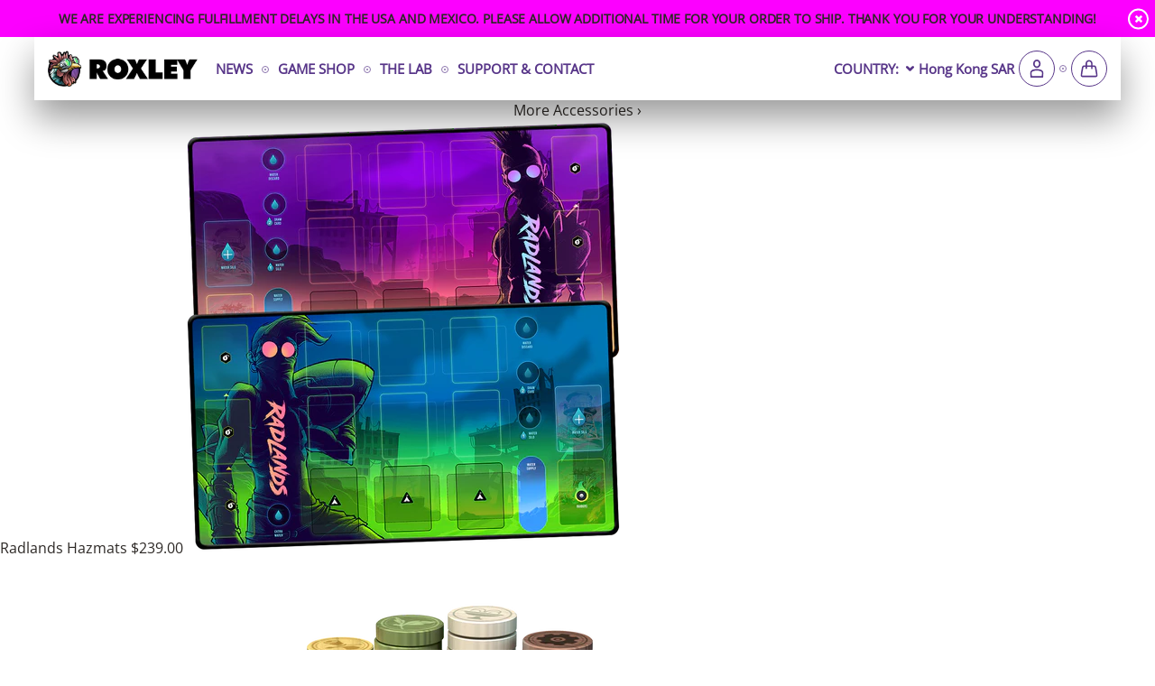

--- FILE ---
content_type: text/html; charset=utf-8
request_url: https://roxley.com/products/?currency=HKD
body_size: 22546
content:
<!doctype html>
<html class="wbshck">
<head>
   <script type="application/vnd.locksmith+json" data-locksmith>{"version":"v254","locked":false,"initialized":true,"scope":"list-collections","access_granted":true,"access_denied":false,"requires_customer":false,"manual_lock":false,"remote_lock":false,"has_timeout":false,"remote_rendered":null,"hide_resource":false,"hide_links_to_resource":false,"transparent":true,"locks":{"all":[],"opened":[]},"keys":[],"keys_signature":"46f8a3e718d440fa171a6f3c67afedd0ff6f6cdef943d1ff9dc8b884c3e8f821","state":{"template":"list-collections","theme":180446265648,"product":null,"collection":null,"page":null,"blog":null,"article":null,"app":null},"now":1768738971,"path":"\/collections","locale_root_url":"\/","canonical_url":"https:\/\/roxley.com\/collections","customer_id":null,"customer_id_signature":"46f8a3e718d440fa171a6f3c67afedd0ff6f6cdef943d1ff9dc8b884c3e8f821","cart":null}</script><script data-locksmith>!function(){undefined;!function(){var s=window.Locksmith={},e=document.querySelector('script[type="application/vnd.locksmith+json"]'),n=e&&e.innerHTML;if(s.state={},s.util={},s.loading=!1,n)try{s.state=JSON.parse(n)}catch(d){}if(document.addEventListener&&document.querySelector){var o,i,a,t=[76,79,67,75,83,77,73,84,72,49,49],c=function(){i=t.slice(0)},l="style",r=function(e){e&&27!==e.keyCode&&"click"!==e.type||(document.removeEventListener("keydown",r),document.removeEventListener("click",r),o&&document.body.removeChild(o),o=null)};c(),document.addEventListener("keyup",function(e){if(e.keyCode===i[0]){if(clearTimeout(a),i.shift(),0<i.length)return void(a=setTimeout(c,1e3));c(),r(),(o=document.createElement("div"))[l].width="50%",o[l].maxWidth="1000px",o[l].height="85%",o[l].border="1px rgba(0, 0, 0, 0.2) solid",o[l].background="rgba(255, 255, 255, 0.99)",o[l].borderRadius="4px",o[l].position="fixed",o[l].top="50%",o[l].left="50%",o[l].transform="translateY(-50%) translateX(-50%)",o[l].boxShadow="0 2px 5px rgba(0, 0, 0, 0.3), 0 0 100vh 100vw rgba(0, 0, 0, 0.5)",o[l].zIndex="2147483645";var t=document.createElement("textarea");t.value=JSON.stringify(JSON.parse(n),null,2),t[l].border="none",t[l].display="block",t[l].boxSizing="border-box",t[l].width="100%",t[l].height="100%",t[l].background="transparent",t[l].padding="22px",t[l].fontFamily="monospace",t[l].fontSize="14px",t[l].color="#333",t[l].resize="none",t[l].outline="none",t.readOnly=!0,o.appendChild(t),document.body.appendChild(o),t.addEventListener("click",function(e){e.stopImmediatePropagation()}),t.select(),document.addEventListener("keydown",r),document.addEventListener("click",r)}})}s.isEmbedded=-1!==window.location.search.indexOf("_ab=0&_fd=0&_sc=1"),s.path=s.state.path||window.location.pathname,s.basePath=s.state.locale_root_url.concat("/apps/locksmith").replace(/^\/\//,"/"),s.reloading=!1,s.util.console=window.console||{log:function(){},error:function(){}},s.util.makeUrl=function(e,t){var n,o=s.basePath+e,i=[],a=s.cache();for(n in a)i.push(n+"="+encodeURIComponent(a[n]));for(n in t)i.push(n+"="+encodeURIComponent(t[n]));return s.state.customer_id&&(i.push("customer_id="+encodeURIComponent(s.state.customer_id)),i.push("customer_id_signature="+encodeURIComponent(s.state.customer_id_signature))),o+=(-1===o.indexOf("?")?"?":"&")+i.join("&")},s._initializeCallbacks=[],s.on=function(e,t){if("initialize"!==e)throw'Locksmith.on() currently only supports the "initialize" event';s._initializeCallbacks.push(t)},s.initializeSession=function(e){if(!s.isEmbedded){var t=!1,n=!0,o=!0;(e=e||{}).silent&&(o=n=!(t=!0)),s.ping({silent:t,spinner:n,reload:o,callback:function(){s._initializeCallbacks.forEach(function(e){e()})}})}},s.cache=function(e){var t={};try{var n=function i(e){return(document.cookie.match("(^|; )"+e+"=([^;]*)")||0)[2]};t=JSON.parse(decodeURIComponent(n("locksmith-params")||"{}"))}catch(d){}if(e){for(var o in e)t[o]=e[o];document.cookie="locksmith-params=; expires=Thu, 01 Jan 1970 00:00:00 GMT; path=/",document.cookie="locksmith-params="+encodeURIComponent(JSON.stringify(t))+"; path=/"}return t},s.cache.cart=s.state.cart,s.cache.cartLastSaved=null,s.params=s.cache(),s.util.reload=function(){s.reloading=!0;try{window.location.href=window.location.href.replace(/#.*/,"")}catch(d){s.util.console.error("Preferred reload method failed",d),window.location.reload()}},s.cache.saveCart=function(e){if(!s.cache.cart||s.cache.cart===s.cache.cartLastSaved)return e?e():null;var t=s.cache.cartLastSaved;s.cache.cartLastSaved=s.cache.cart,fetch("/cart/update.js",{method:"POST",headers:{"Content-Type":"application/json",Accept:"application/json"},body:JSON.stringify({attributes:{locksmith:s.cache.cart}})}).then(function(e){if(!e.ok)throw new Error("Cart update failed: "+e.status);return e.json()}).then(function(){e&&e()})["catch"](function(e){if(s.cache.cartLastSaved=t,!s.reloading)throw e})},s.util.spinnerHTML='<style>body{background:#FFF}@keyframes spin{from{transform:rotate(0deg)}to{transform:rotate(360deg)}}#loading{display:flex;width:100%;height:50vh;color:#777;align-items:center;justify-content:center}#loading .spinner{display:block;animation:spin 600ms linear infinite;position:relative;width:50px;height:50px}#loading .spinner-ring{stroke:currentColor;stroke-dasharray:100%;stroke-width:2px;stroke-linecap:round;fill:none}</style><div id="loading"><div class="spinner"><svg width="100%" height="100%"><svg preserveAspectRatio="xMinYMin"><circle class="spinner-ring" cx="50%" cy="50%" r="45%"></circle></svg></svg></div></div>',s.util.clobberBody=function(e){document.body.innerHTML=e},s.util.clobberDocument=function(e){e.responseText&&(e=e.responseText),document.documentElement&&document.removeChild(document.documentElement);var t=document.open("text/html","replace");t.writeln(e),t.close(),setTimeout(function(){var e=t.querySelector("[autofocus]");e&&e.focus()},100)},s.util.serializeForm=function(e){if(e&&"FORM"===e.nodeName){var t,n,o={};for(t=e.elements.length-1;0<=t;t-=1)if(""!==e.elements[t].name)switch(e.elements[t].nodeName){case"INPUT":switch(e.elements[t].type){default:case"text":case"hidden":case"password":case"button":case"reset":case"submit":o[e.elements[t].name]=e.elements[t].value;break;case"checkbox":case"radio":e.elements[t].checked&&(o[e.elements[t].name]=e.elements[t].value);break;case"file":}break;case"TEXTAREA":o[e.elements[t].name]=e.elements[t].value;break;case"SELECT":switch(e.elements[t].type){case"select-one":o[e.elements[t].name]=e.elements[t].value;break;case"select-multiple":for(n=e.elements[t].options.length-1;0<=n;n-=1)e.elements[t].options[n].selected&&(o[e.elements[t].name]=e.elements[t].options[n].value)}break;case"BUTTON":switch(e.elements[t].type){case"reset":case"submit":case"button":o[e.elements[t].name]=e.elements[t].value}}return o}},s.util.on=function(e,a,s,t){t=t||document;var c="locksmith-"+e+a,n=function(e){var t=e.target,n=e.target.parentElement,o=t&&t.className&&(t.className.baseVal||t.className)||"",i=n&&n.className&&(n.className.baseVal||n.className)||"";("string"==typeof o&&-1!==o.split(/\s+/).indexOf(a)||"string"==typeof i&&-1!==i.split(/\s+/).indexOf(a))&&!e[c]&&(e[c]=!0,s(e))};t.attachEvent?t.attachEvent(e,n):t.addEventListener(e,n,!1)},s.util.enableActions=function(e){s.util.on("click","locksmith-action",function(e){e.preventDefault();var t=e.target;t.dataset.confirmWith&&!confirm(t.dataset.confirmWith)||(t.disabled=!0,t.innerText=t.dataset.disableWith,s.post("/action",t.dataset.locksmithParams,{spinner:!1,type:"text",success:function(e){(e=JSON.parse(e.responseText)).message&&alert(e.message),s.util.reload()}}))},e)},s.util.inject=function(e,t){var n=["data","locksmith","append"];if(-1!==t.indexOf(n.join("-"))){var o=document.createElement("div");o.innerHTML=t,e.appendChild(o)}else e.innerHTML=t;var i,a,s=e.querySelectorAll("script");for(a=0;a<s.length;++a){i=s[a];var c=document.createElement("script");if(i.type&&(c.type=i.type),i.src)c.src=i.src;else{var l=document.createTextNode(i.innerHTML);c.appendChild(l)}e.appendChild(c)}var r=e.querySelector("[autofocus]");r&&r.focus()},s.post=function(e,t,n){!1!==(n=n||{}).spinner&&s.util.clobberBody(s.util.spinnerHTML);var o={};n.container===document?(o.layout=1,n.success=function(e){s.util.clobberDocument(e)}):n.container&&(o.layout=0,n.success=function(e){var t=document.getElementById(n.container);s.util.inject(t,e),t.id===t.firstChild.id&&t.parentElement.replaceChild(t.firstChild,t)}),n.form_type&&(t.form_type=n.form_type),n.include_layout_classes!==undefined&&(t.include_layout_classes=n.include_layout_classes),n.lock_id!==undefined&&(t.lock_id=n.lock_id),s.loading=!0;var i=s.util.makeUrl(e,o),a="json"===n.type||"text"===n.type;fetch(i,{method:"POST",headers:{"Content-Type":"application/json",Accept:a?"application/json":"text/html"},body:JSON.stringify(t)}).then(function(e){if(!e.ok)throw new Error("Request failed: "+e.status);return e.text()}).then(function(e){var t=n.success||s.util.clobberDocument;t(a?{responseText:e}:e)})["catch"](function(e){if(!s.reloading)if("dashboard.weglot.com"!==window.location.host){if(!n.silent)throw alert("Something went wrong! Please refresh and try again."),e;console.error(e)}else console.error(e)})["finally"](function(){s.loading=!1})},s.postResource=function(e,t){e.path=s.path,e.search=window.location.search,e.state=s.state,e.passcode&&(e.passcode=e.passcode.trim()),e.email&&(e.email=e.email.trim()),e.state.cart=s.cache.cart,e.locksmith_json=s.jsonTag,e.locksmith_json_signature=s.jsonTagSignature,s.post("/resource",e,t)},s.ping=function(e){if(!s.isEmbedded){e=e||{};s.post("/ping",{path:s.path,search:window.location.search,state:s.state},{spinner:!!e.spinner,silent:"undefined"==typeof e.silent||e.silent,type:"text",success:function(e){e&&e.responseText?(e=JSON.parse(e.responseText)).messages&&0<e.messages.length&&s.showMessages(e.messages):console.error("[Locksmith] Invalid result in ping callback:",e)}})}},s.timeoutMonitor=function(){var e=s.cache.cart;s.ping({callback:function(){e!==s.cache.cart||setTimeout(function(){s.timeoutMonitor()},6e4)}})},s.showMessages=function(e){var t=document.createElement("div");t.style.position="fixed",t.style.left=0,t.style.right=0,t.style.bottom="-50px",t.style.opacity=0,t.style.background="#191919",t.style.color="#ddd",t.style.transition="bottom 0.2s, opacity 0.2s",t.style.zIndex=999999,t.innerHTML="        <style>          .locksmith-ab .locksmith-b { display: none; }          .locksmith-ab.toggled .locksmith-b { display: flex; }          .locksmith-ab.toggled .locksmith-a { display: none; }          .locksmith-flex { display: flex; flex-wrap: wrap; justify-content: space-between; align-items: center; padding: 10px 20px; }          .locksmith-message + .locksmith-message { border-top: 1px #555 solid; }          .locksmith-message a { color: inherit; font-weight: bold; }          .locksmith-message a:hover { color: inherit; opacity: 0.8; }          a.locksmith-ab-toggle { font-weight: inherit; text-decoration: underline; }          .locksmith-text { flex-grow: 1; }          .locksmith-cta { flex-grow: 0; text-align: right; }          .locksmith-cta button { transform: scale(0.8); transform-origin: left; }          .locksmith-cta > * { display: block; }          .locksmith-cta > * + * { margin-top: 10px; }          .locksmith-message a.locksmith-close { flex-grow: 0; text-decoration: none; margin-left: 15px; font-size: 30px; font-family: monospace; display: block; padding: 2px 10px; }                    @media screen and (max-width: 600px) {            .locksmith-wide-only { display: none !important; }            .locksmith-flex { padding: 0 15px; }            .locksmith-flex > * { margin-top: 5px; margin-bottom: 5px; }            .locksmith-cta { text-align: left; }          }                    @media screen and (min-width: 601px) {            .locksmith-narrow-only { display: none !important; }          }        </style>      "+e.map(function(e){return'<div class="locksmith-message">'+e+"</div>"}).join(""),document.body.appendChild(t),document.body.style.position="relative",document.body.parentElement.style.paddingBottom=t.offsetHeight+"px",setTimeout(function(){t.style.bottom=0,t.style.opacity=1},50),s.util.on("click","locksmith-ab-toggle",function(e){e.preventDefault();for(var t=e.target.parentElement;-1===t.className.split(" ").indexOf("locksmith-ab");)t=t.parentElement;-1!==t.className.split(" ").indexOf("toggled")?t.className=t.className.replace("toggled",""):t.className=t.className+" toggled"}),s.util.enableActions(t)}}()}();</script>
      <script data-locksmith>Locksmith.cache.cart=null</script>

  <script data-locksmith>Locksmith.jsonTag="{\"version\":\"v254\",\"locked\":false,\"initialized\":true,\"scope\":\"list-collections\",\"access_granted\":true,\"access_denied\":false,\"requires_customer\":false,\"manual_lock\":false,\"remote_lock\":false,\"has_timeout\":false,\"remote_rendered\":null,\"hide_resource\":false,\"hide_links_to_resource\":false,\"transparent\":true,\"locks\":{\"all\":[],\"opened\":[]},\"keys\":[],\"keys_signature\":\"46f8a3e718d440fa171a6f3c67afedd0ff6f6cdef943d1ff9dc8b884c3e8f821\",\"state\":{\"template\":\"list-collections\",\"theme\":180446265648,\"product\":null,\"collection\":null,\"page\":null,\"blog\":null,\"article\":null,\"app\":null},\"now\":1768738971,\"path\":\"\\\/collections\",\"locale_root_url\":\"\\\/\",\"canonical_url\":\"https:\\\/\\\/roxley.com\\\/collections\",\"customer_id\":null,\"customer_id_signature\":\"46f8a3e718d440fa171a6f3c67afedd0ff6f6cdef943d1ff9dc8b884c3e8f821\",\"cart\":null}";Locksmith.jsonTagSignature="a028e098aa403c0bd4d9dfb3c2b27ed8c3b0ed04e2c65a6b805db788fbf83df0"</script>
   
<!-- Global site tag (gtag.js) - Google Ads: 520139148 -->
<script async src="https://www.googletagmanager.com/gtag/js?id=AW-520139148"></script>
<script>
  window.dataLayer = window.dataLayer || [];
  function gtag(){dataLayer.push(arguments);}
  gtag('js', new Date());

  gtag('config', 'AW-520139148');
</script>

  
    <title>Collections</title>
    <meta charset="utf-8">
    <meta http-equiv="X-UA-Compatible" content="IE=edge,chrome=1"><meta name="description" content="The most exciting, innovative, addictive, beautiful, tabletop games and accessories you&#39;ll ever experience.">
<link rel="canonical" href="https://roxley.com/collections">
    <meta name="viewport" content="width=device-width,initial-scale=1,shrink-to-fit=no">
  
    <link rel="dns-prefetch" href="https://cdn.shopify.com">
    <link rel="preload" href="https://cdn.shopify.com/s/files/1/0246/2190/8043/files/OpenSans.woff2" as="font" type="font/woff2" crossorigin="anonymous">
  
    <link rel="preload" href="https://cdn.shopify.com/s/files/1/0246/2190/8043/files/Roboto-Light.woff2" as="font" type="font/woff2" crossorigin="anonymous">
    <link rel="preload" href="https://cdn.shopify.com/s/files/1/0246/2190/8043/files/Roboto-Regular.woff2" as="font" type="font/woff2" crossorigin="anonymous">
    <link rel="preload" href="https://cdn.shopify.com/s/files/1/0246/2190/8043/files/Roboto-Medium.woff2" as="font" type="font/woff2" crossorigin="anonymous">
    <link rel="preload" href="https://cdn.shopify.com/s/files/1/0246/2190/8043/files/Roboto-Bold.woff2" as="font" type="font/woff2" crossorigin="anonymous">
    <style>
@font-face {
  font-family: 'Open Sans';
  font-style: normal;
  font-display: swap;
  src: local('Open Sans'), 
       url(https://cdn.shopify.com/s/files/1/0246/2190/8043/files/OpenSans.woff2) format('woff2');
}

@font-face {
  font-family: 'Roboto';
  font-style: normal;
  font-weight: 300;
  font-display: swap;
  src: local('Roboto Light'),
       url(https://cdn.shopify.com/s/files/1/0246/2190/8043/files/Roboto-Light.woff2) format('woff2');
}
@font-face {
  font-family: 'Roboto';
  font-style: normal;
  font-weight: 400;
  font-display: swap;
  src: local('Roboto Regular'),
       url(https://cdn.shopify.com/s/files/1/0246/2190/8043/files/Roboto-Regular.woff2) format('woff2');
}
@font-face {
  font-family: 'Roboto';
  font-style: normal;
  font-weight: 500;
  font-display: swap;
  src: local('Roboto Medium'),
       url(https://cdn.shopify.com/s/files/1/0246/2190/8043/files/Roboto-Medium.woff2) format('woff2');
}
@font-face {
  font-family: 'Roboto';
  font-style: normal;
  font-weight: 700;
  font-display: swap;
  src: local('Roboto Bold'),
       url(https://cdn.shopify.com/s/files/1/0246/2190/8043/files/Roboto-Bold.woff2) format('woff2');
}
</style> 
    <!--
    <link href="https://fonts.googleapis.com/css?family=Open+Sans:300,300i,400,400i,600,600i,700,700i,800,800i&display=swap&subset=latin-ext" rel="stylesheet">
    <link href="https://fonts.googleapis.com/css?family=Roboto:300,300i,400,400i,600,600i,700,700i,800,800i&display=swap&subset=latin-ext" rel="stylesheet">
    -->
  
    <script src="//cdnjs.cloudflare.com/ajax/libs/jquery/2.1.1/jquery.min.js"></script>
    <script src="//cdnjs.cloudflare.com/ajax/libs/jquery-browser/0.1.0/jquery.browser.js"></script>
    <script src="//cdnjs.cloudflare.com/ajax/libs/underscore.js/1.8.3/underscore-min.js"></script>
    <script src="//cdnjs.cloudflare.com/ajax/libs/gsap/1.19.0/TweenMax.min.js"></script>
    <script src="https://code.jquery.com/ui/1.12.1/jquery-ui.js"></script>

    <link href="//roxley.com/cdn/shop/t/20/assets/wbshck-style.css?v=49101197756063591591762293596" rel="stylesheet" type="text/css" media="all" />
    <link href="//roxley.com/cdn/shop/t/20/assets/wbshck-header.css?v=178829767321326948871762293596" rel="stylesheet" type="text/css" media="all" />
    <link href="//roxley.com/cdn/shop/t/20/assets/wbshck-footer.css?v=50915980861877502691762293596" rel="stylesheet" type="text/css" media="all" />
    <script src="//roxley.com/cdn/shop/t/20/assets/wbshck-site.js?v=10438744494863411231762293596" type="text/javascript"></script>
    
    
    
    
    
    
    
    
    
    
    
    
    
    
    
    
    
    
    

    

    <!-- list-collections -->
    <script>window.performance && window.performance.mark && window.performance.mark('shopify.content_for_header.start');</script><meta name="google-site-verification" content="mJtm19NscgmQr868XS54TawFRVm9PoQ8Fi82bU_uVwg">
<meta id="shopify-digital-wallet" name="shopify-digital-wallet" content="/24621908043/digital_wallets/dialog">
<meta name="shopify-checkout-api-token" content="c703051754faadb216d7032bc8ab94ed">
<meta id="in-context-paypal-metadata" data-shop-id="24621908043" data-venmo-supported="false" data-environment="production" data-locale="en_US" data-paypal-v4="true" data-currency="HKD">
<script async="async" src="/checkouts/internal/preloads.js?locale=en-HK"></script>
<link rel="preconnect" href="https://shop.app" crossorigin="anonymous">
<script async="async" src="https://shop.app/checkouts/internal/preloads.js?locale=en-HK&shop_id=24621908043" crossorigin="anonymous"></script>
<script id="apple-pay-shop-capabilities" type="application/json">{"shopId":24621908043,"countryCode":"CA","currencyCode":"HKD","merchantCapabilities":["supports3DS"],"merchantId":"gid:\/\/shopify\/Shop\/24621908043","merchantName":"Roxley Games","requiredBillingContactFields":["postalAddress","email","phone"],"requiredShippingContactFields":["postalAddress","email","phone"],"shippingType":"shipping","supportedNetworks":["visa","masterCard","amex","discover","jcb"],"total":{"type":"pending","label":"Roxley Games","amount":"1.00"},"shopifyPaymentsEnabled":true,"supportsSubscriptions":true}</script>
<script id="shopify-features" type="application/json">{"accessToken":"c703051754faadb216d7032bc8ab94ed","betas":["rich-media-storefront-analytics"],"domain":"roxley.com","predictiveSearch":true,"shopId":24621908043,"locale":"en"}</script>
<script>var Shopify = Shopify || {};
Shopify.shop = "roxley-games.myshopify.com";
Shopify.locale = "en";
Shopify.currency = {"active":"HKD","rate":"7.9532256"};
Shopify.country = "HK";
Shopify.theme = {"name":"Theme - v3.3","id":180446265648,"schema_name":"Themekit template theme","schema_version":"1.0.0","theme_store_id":null,"role":"main"};
Shopify.theme.handle = "null";
Shopify.theme.style = {"id":null,"handle":null};
Shopify.cdnHost = "roxley.com/cdn";
Shopify.routes = Shopify.routes || {};
Shopify.routes.root = "/";</script>
<script type="module">!function(o){(o.Shopify=o.Shopify||{}).modules=!0}(window);</script>
<script>!function(o){function n(){var o=[];function n(){o.push(Array.prototype.slice.apply(arguments))}return n.q=o,n}var t=o.Shopify=o.Shopify||{};t.loadFeatures=n(),t.autoloadFeatures=n()}(window);</script>
<script>
  window.ShopifyPay = window.ShopifyPay || {};
  window.ShopifyPay.apiHost = "shop.app\/pay";
  window.ShopifyPay.redirectState = null;
</script>
<script id="shop-js-analytics" type="application/json">{"pageType":"list-collections"}</script>
<script defer="defer" async type="module" src="//roxley.com/cdn/shopifycloud/shop-js/modules/v2/client.init-shop-cart-sync_C5BV16lS.en.esm.js"></script>
<script defer="defer" async type="module" src="//roxley.com/cdn/shopifycloud/shop-js/modules/v2/chunk.common_CygWptCX.esm.js"></script>
<script type="module">
  await import("//roxley.com/cdn/shopifycloud/shop-js/modules/v2/client.init-shop-cart-sync_C5BV16lS.en.esm.js");
await import("//roxley.com/cdn/shopifycloud/shop-js/modules/v2/chunk.common_CygWptCX.esm.js");

  window.Shopify.SignInWithShop?.initShopCartSync?.({"fedCMEnabled":true,"windoidEnabled":true});

</script>
<script>
  window.Shopify = window.Shopify || {};
  if (!window.Shopify.featureAssets) window.Shopify.featureAssets = {};
  window.Shopify.featureAssets['shop-js'] = {"shop-cart-sync":["modules/v2/client.shop-cart-sync_ZFArdW7E.en.esm.js","modules/v2/chunk.common_CygWptCX.esm.js"],"init-fed-cm":["modules/v2/client.init-fed-cm_CmiC4vf6.en.esm.js","modules/v2/chunk.common_CygWptCX.esm.js"],"shop-button":["modules/v2/client.shop-button_tlx5R9nI.en.esm.js","modules/v2/chunk.common_CygWptCX.esm.js"],"shop-cash-offers":["modules/v2/client.shop-cash-offers_DOA2yAJr.en.esm.js","modules/v2/chunk.common_CygWptCX.esm.js","modules/v2/chunk.modal_D71HUcav.esm.js"],"init-windoid":["modules/v2/client.init-windoid_sURxWdc1.en.esm.js","modules/v2/chunk.common_CygWptCX.esm.js"],"shop-toast-manager":["modules/v2/client.shop-toast-manager_ClPi3nE9.en.esm.js","modules/v2/chunk.common_CygWptCX.esm.js"],"init-shop-email-lookup-coordinator":["modules/v2/client.init-shop-email-lookup-coordinator_B8hsDcYM.en.esm.js","modules/v2/chunk.common_CygWptCX.esm.js"],"init-shop-cart-sync":["modules/v2/client.init-shop-cart-sync_C5BV16lS.en.esm.js","modules/v2/chunk.common_CygWptCX.esm.js"],"avatar":["modules/v2/client.avatar_BTnouDA3.en.esm.js"],"pay-button":["modules/v2/client.pay-button_FdsNuTd3.en.esm.js","modules/v2/chunk.common_CygWptCX.esm.js"],"init-customer-accounts":["modules/v2/client.init-customer-accounts_DxDtT_ad.en.esm.js","modules/v2/client.shop-login-button_C5VAVYt1.en.esm.js","modules/v2/chunk.common_CygWptCX.esm.js","modules/v2/chunk.modal_D71HUcav.esm.js"],"init-shop-for-new-customer-accounts":["modules/v2/client.init-shop-for-new-customer-accounts_ChsxoAhi.en.esm.js","modules/v2/client.shop-login-button_C5VAVYt1.en.esm.js","modules/v2/chunk.common_CygWptCX.esm.js","modules/v2/chunk.modal_D71HUcav.esm.js"],"shop-login-button":["modules/v2/client.shop-login-button_C5VAVYt1.en.esm.js","modules/v2/chunk.common_CygWptCX.esm.js","modules/v2/chunk.modal_D71HUcav.esm.js"],"init-customer-accounts-sign-up":["modules/v2/client.init-customer-accounts-sign-up_CPSyQ0Tj.en.esm.js","modules/v2/client.shop-login-button_C5VAVYt1.en.esm.js","modules/v2/chunk.common_CygWptCX.esm.js","modules/v2/chunk.modal_D71HUcav.esm.js"],"shop-follow-button":["modules/v2/client.shop-follow-button_Cva4Ekp9.en.esm.js","modules/v2/chunk.common_CygWptCX.esm.js","modules/v2/chunk.modal_D71HUcav.esm.js"],"checkout-modal":["modules/v2/client.checkout-modal_BPM8l0SH.en.esm.js","modules/v2/chunk.common_CygWptCX.esm.js","modules/v2/chunk.modal_D71HUcav.esm.js"],"lead-capture":["modules/v2/client.lead-capture_Bi8yE_yS.en.esm.js","modules/v2/chunk.common_CygWptCX.esm.js","modules/v2/chunk.modal_D71HUcav.esm.js"],"shop-login":["modules/v2/client.shop-login_D6lNrXab.en.esm.js","modules/v2/chunk.common_CygWptCX.esm.js","modules/v2/chunk.modal_D71HUcav.esm.js"],"payment-terms":["modules/v2/client.payment-terms_CZxnsJam.en.esm.js","modules/v2/chunk.common_CygWptCX.esm.js","modules/v2/chunk.modal_D71HUcav.esm.js"]};
</script>
<script>(function() {
  var isLoaded = false;
  function asyncLoad() {
    if (isLoaded) return;
    isLoaded = true;
    var urls = ["https:\/\/static.klaviyo.com\/onsite\/js\/klaviyo.js?company_id=XCPe8A\u0026shop=roxley-games.myshopify.com","https:\/\/static.klaviyo.com\/onsite\/js\/klaviyo.js?company_id=XCPe8A\u0026shop=roxley-games.myshopify.com","https:\/\/shopify-widget.route.com\/shopify.widget.js?shop=roxley-games.myshopify.com"];
    for (var i = 0; i < urls.length; i++) {
      var s = document.createElement('script');
      s.type = 'text/javascript';
      s.async = true;
      s.src = urls[i];
      var x = document.getElementsByTagName('script')[0];
      x.parentNode.insertBefore(s, x);
    }
  };
  if(window.attachEvent) {
    window.attachEvent('onload', asyncLoad);
  } else {
    window.addEventListener('load', asyncLoad, false);
  }
})();</script>
<script id="__st">var __st={"a":24621908043,"offset":-25200,"reqid":"e8820830-4f68-4538-b865-cd9879db88bd-1768738970","pageurl":"roxley.com\/products?currency=HKD","u":"0fae27791962","p":"collections"};</script>
<script>window.ShopifyPaypalV4VisibilityTracking = true;</script>
<script id="captcha-bootstrap">!function(){'use strict';const t='contact',e='account',n='new_comment',o=[[t,t],['blogs',n],['comments',n],[t,'customer']],c=[[e,'customer_login'],[e,'guest_login'],[e,'recover_customer_password'],[e,'create_customer']],r=t=>t.map((([t,e])=>`form[action*='/${t}']:not([data-nocaptcha='true']) input[name='form_type'][value='${e}']`)).join(','),a=t=>()=>t?[...document.querySelectorAll(t)].map((t=>t.form)):[];function s(){const t=[...o],e=r(t);return a(e)}const i='password',u='form_key',d=['recaptcha-v3-token','g-recaptcha-response','h-captcha-response',i],f=()=>{try{return window.sessionStorage}catch{return}},m='__shopify_v',_=t=>t.elements[u];function p(t,e,n=!1){try{const o=window.sessionStorage,c=JSON.parse(o.getItem(e)),{data:r}=function(t){const{data:e,action:n}=t;return t[m]||n?{data:e,action:n}:{data:t,action:n}}(c);for(const[e,n]of Object.entries(r))t.elements[e]&&(t.elements[e].value=n);n&&o.removeItem(e)}catch(o){console.error('form repopulation failed',{error:o})}}const l='form_type',E='cptcha';function T(t){t.dataset[E]=!0}const w=window,h=w.document,L='Shopify',v='ce_forms',y='captcha';let A=!1;((t,e)=>{const n=(g='f06e6c50-85a8-45c8-87d0-21a2b65856fe',I='https://cdn.shopify.com/shopifycloud/storefront-forms-hcaptcha/ce_storefront_forms_captcha_hcaptcha.v1.5.2.iife.js',D={infoText:'Protected by hCaptcha',privacyText:'Privacy',termsText:'Terms'},(t,e,n)=>{const o=w[L][v],c=o.bindForm;if(c)return c(t,g,e,D).then(n);var r;o.q.push([[t,g,e,D],n]),r=I,A||(h.body.append(Object.assign(h.createElement('script'),{id:'captcha-provider',async:!0,src:r})),A=!0)});var g,I,D;w[L]=w[L]||{},w[L][v]=w[L][v]||{},w[L][v].q=[],w[L][y]=w[L][y]||{},w[L][y].protect=function(t,e){n(t,void 0,e),T(t)},Object.freeze(w[L][y]),function(t,e,n,w,h,L){const[v,y,A,g]=function(t,e,n){const i=e?o:[],u=t?c:[],d=[...i,...u],f=r(d),m=r(i),_=r(d.filter((([t,e])=>n.includes(e))));return[a(f),a(m),a(_),s()]}(w,h,L),I=t=>{const e=t.target;return e instanceof HTMLFormElement?e:e&&e.form},D=t=>v().includes(t);t.addEventListener('submit',(t=>{const e=I(t);if(!e)return;const n=D(e)&&!e.dataset.hcaptchaBound&&!e.dataset.recaptchaBound,o=_(e),c=g().includes(e)&&(!o||!o.value);(n||c)&&t.preventDefault(),c&&!n&&(function(t){try{if(!f())return;!function(t){const e=f();if(!e)return;const n=_(t);if(!n)return;const o=n.value;o&&e.removeItem(o)}(t);const e=Array.from(Array(32),(()=>Math.random().toString(36)[2])).join('');!function(t,e){_(t)||t.append(Object.assign(document.createElement('input'),{type:'hidden',name:u})),t.elements[u].value=e}(t,e),function(t,e){const n=f();if(!n)return;const o=[...t.querySelectorAll(`input[type='${i}']`)].map((({name:t})=>t)),c=[...d,...o],r={};for(const[a,s]of new FormData(t).entries())c.includes(a)||(r[a]=s);n.setItem(e,JSON.stringify({[m]:1,action:t.action,data:r}))}(t,e)}catch(e){console.error('failed to persist form',e)}}(e),e.submit())}));const S=(t,e)=>{t&&!t.dataset[E]&&(n(t,e.some((e=>e===t))),T(t))};for(const o of['focusin','change'])t.addEventListener(o,(t=>{const e=I(t);D(e)&&S(e,y())}));const B=e.get('form_key'),M=e.get(l),P=B&&M;t.addEventListener('DOMContentLoaded',(()=>{const t=y();if(P)for(const e of t)e.elements[l].value===M&&p(e,B);[...new Set([...A(),...v().filter((t=>'true'===t.dataset.shopifyCaptcha))])].forEach((e=>S(e,t)))}))}(h,new URLSearchParams(w.location.search),n,t,e,['guest_login'])})(!0,!0)}();</script>
<script integrity="sha256-4kQ18oKyAcykRKYeNunJcIwy7WH5gtpwJnB7kiuLZ1E=" data-source-attribution="shopify.loadfeatures" defer="defer" src="//roxley.com/cdn/shopifycloud/storefront/assets/storefront/load_feature-a0a9edcb.js" crossorigin="anonymous"></script>
<script crossorigin="anonymous" defer="defer" src="//roxley.com/cdn/shopifycloud/storefront/assets/shopify_pay/storefront-65b4c6d7.js?v=20250812"></script>
<script data-source-attribution="shopify.dynamic_checkout.dynamic.init">var Shopify=Shopify||{};Shopify.PaymentButton=Shopify.PaymentButton||{isStorefrontPortableWallets:!0,init:function(){window.Shopify.PaymentButton.init=function(){};var t=document.createElement("script");t.src="https://roxley.com/cdn/shopifycloud/portable-wallets/latest/portable-wallets.en.js",t.type="module",document.head.appendChild(t)}};
</script>
<script data-source-attribution="shopify.dynamic_checkout.buyer_consent">
  function portableWalletsHideBuyerConsent(e){var t=document.getElementById("shopify-buyer-consent"),n=document.getElementById("shopify-subscription-policy-button");t&&n&&(t.classList.add("hidden"),t.setAttribute("aria-hidden","true"),n.removeEventListener("click",e))}function portableWalletsShowBuyerConsent(e){var t=document.getElementById("shopify-buyer-consent"),n=document.getElementById("shopify-subscription-policy-button");t&&n&&(t.classList.remove("hidden"),t.removeAttribute("aria-hidden"),n.addEventListener("click",e))}window.Shopify?.PaymentButton&&(window.Shopify.PaymentButton.hideBuyerConsent=portableWalletsHideBuyerConsent,window.Shopify.PaymentButton.showBuyerConsent=portableWalletsShowBuyerConsent);
</script>
<script data-source-attribution="shopify.dynamic_checkout.cart.bootstrap">document.addEventListener("DOMContentLoaded",(function(){function t(){return document.querySelector("shopify-accelerated-checkout-cart, shopify-accelerated-checkout")}if(t())Shopify.PaymentButton.init();else{new MutationObserver((function(e,n){t()&&(Shopify.PaymentButton.init(),n.disconnect())})).observe(document.body,{childList:!0,subtree:!0})}}));
</script>
<link id="shopify-accelerated-checkout-styles" rel="stylesheet" media="screen" href="https://roxley.com/cdn/shopifycloud/portable-wallets/latest/accelerated-checkout-backwards-compat.css" crossorigin="anonymous">
<style id="shopify-accelerated-checkout-cart">
        #shopify-buyer-consent {
  margin-top: 1em;
  display: inline-block;
  width: 100%;
}

#shopify-buyer-consent.hidden {
  display: none;
}

#shopify-subscription-policy-button {
  background: none;
  border: none;
  padding: 0;
  text-decoration: underline;
  font-size: inherit;
  cursor: pointer;
}

#shopify-subscription-policy-button::before {
  box-shadow: none;
}

      </style>

<script>window.performance && window.performance.mark && window.performance.mark('shopify.content_for_header.end');</script>
<meta name="locale-bar--browsing-context-suggestions-url" content="/browsing_context_suggestions">
<meta name="locale-bar--current-language" content="en">
<meta name="locale-bar--current-currency" content="HKD"> <!-- Header hook for plugins -->
    <link href='//cdnjs.cloudflare.com/ajax/libs/font-awesome/4.7.0/css/font-awesome.css' rel='stylesheet' type='text/css'>

    <link rel="apple-touch-icon" sizes="180x180" href="//roxley.com/cdn/shop/t/20/assets/apple-touch-icon.png?v=54782175019116633731762293596">
    <link rel="icon" type="image/png" href="//roxley.com/cdn/shop/t/20/assets/favicon-16x16.png?v=99428782656857214071762293596" sizes="16x16">
    <link rel="icon" type="image/png" href="//roxley.com/cdn/shop/t/20/assets/favicon-32x32.png?v=108334845580736937841762293596" sizes="32x32">
    <link rel="icon" type="image/png" href="//roxley.com/cdn/shop/t/20/assets/android-chrome-192x192.png?v=118662921918146887131762293596" sizes="192x192">
    <link rel="icon" type="image/png" href="//roxley.com/cdn/shop/t/20/assets/android-chrome-512x512.png?v=154893663217891856621762293596" sizes="512x512">
    <link rel="manifest" href="//roxley.com/cdn/shop/t/20/assets/manifest.json?v=108503865345634152231762293596">
    <link rel="shortcut icon" href="//roxley.com/cdn/shop/t/20/assets/favicon.ico?v=177594921790277241921762293596">
    <meta name="apple-mobile-web-app-title" content="Roxley Games">
    <meta name="application-name" content="Roxley Games">
    <meta name="theme-color" content="#ffffff">

    <script type="text/javascript">
        var customer = {
            email: null
        };
    </script>
<link href="//roxley.com/cdn/shop/t/20/assets/custom-fields.css?v=22656201399655097251762293596" rel="stylesheet" type="text/css" media="all" />
<script src="//roxley.com/cdn/shop/t/20/assets/custom-fields-widgets.js?v=2706296677974789471762293596" defer="defer"></script>
<!-- BEGIN app block: shopify://apps/klaviyo-email-marketing-sms/blocks/klaviyo-onsite-embed/2632fe16-c075-4321-a88b-50b567f42507 -->












  <script async src="https://static.klaviyo.com/onsite/js/XCPe8A/klaviyo.js?company_id=XCPe8A"></script>
  <script>!function(){if(!window.klaviyo){window._klOnsite=window._klOnsite||[];try{window.klaviyo=new Proxy({},{get:function(n,i){return"push"===i?function(){var n;(n=window._klOnsite).push.apply(n,arguments)}:function(){for(var n=arguments.length,o=new Array(n),w=0;w<n;w++)o[w]=arguments[w];var t="function"==typeof o[o.length-1]?o.pop():void 0,e=new Promise((function(n){window._klOnsite.push([i].concat(o,[function(i){t&&t(i),n(i)}]))}));return e}}})}catch(n){window.klaviyo=window.klaviyo||[],window.klaviyo.push=function(){var n;(n=window._klOnsite).push.apply(n,arguments)}}}}();</script>

  




  <script>
    window.klaviyoReviewsProductDesignMode = false
  </script>



  <!-- BEGIN app snippet: customer-hub-data --><script>
  if (!window.customerHub) {
    window.customerHub = {};
  }
  window.customerHub.storefrontRoutes = {
    login: "/account/login?return_url=%2F%23k-hub",
    register: "/account/register?return_url=%2F%23k-hub",
    logout: "/account/logout",
    profile: "/account",
    addresses: "/account/addresses",
  };
  
  window.customerHub.userId = null;
  
  window.customerHub.storeDomain = "roxley-games.myshopify.com";

  

  
    window.customerHub.storeLocale = {
        currentLanguage: 'en',
        currentCountry: 'HK',
        availableLanguages: [
          
            {
              iso_code: 'en',
              endonym_name: 'English'
            }
          
        ],
        availableCountries: [
          
            {
              iso_code: 'AU',
              name: 'Australia',
              currency_code: 'AUD'
            },
          
            {
              iso_code: 'AT',
              name: 'Austria',
              currency_code: 'EUR'
            },
          
            {
              iso_code: 'BE',
              name: 'Belgium',
              currency_code: 'EUR'
            },
          
            {
              iso_code: 'BG',
              name: 'Bulgaria',
              currency_code: 'EUR'
            },
          
            {
              iso_code: 'CA',
              name: 'Canada',
              currency_code: 'CAD'
            },
          
            {
              iso_code: 'CN',
              name: 'China',
              currency_code: 'CNY'
            },
          
            {
              iso_code: 'HR',
              name: 'Croatia',
              currency_code: 'EUR'
            },
          
            {
              iso_code: 'CZ',
              name: 'Czechia',
              currency_code: 'EUR'
            },
          
            {
              iso_code: 'DK',
              name: 'Denmark',
              currency_code: 'EUR'
            },
          
            {
              iso_code: 'EE',
              name: 'Estonia',
              currency_code: 'EUR'
            },
          
            {
              iso_code: 'FI',
              name: 'Finland',
              currency_code: 'EUR'
            },
          
            {
              iso_code: 'FR',
              name: 'France',
              currency_code: 'EUR'
            },
          
            {
              iso_code: 'DE',
              name: 'Germany',
              currency_code: 'EUR'
            },
          
            {
              iso_code: 'GR',
              name: 'Greece',
              currency_code: 'EUR'
            },
          
            {
              iso_code: 'GG',
              name: 'Guernsey',
              currency_code: 'GBP'
            },
          
            {
              iso_code: 'HK',
              name: 'Hong Kong SAR',
              currency_code: 'HKD'
            },
          
            {
              iso_code: 'HU',
              name: 'Hungary',
              currency_code: 'EUR'
            },
          
            {
              iso_code: 'IN',
              name: 'India',
              currency_code: 'INR'
            },
          
            {
              iso_code: 'IE',
              name: 'Ireland',
              currency_code: 'EUR'
            },
          
            {
              iso_code: 'IT',
              name: 'Italy',
              currency_code: 'EUR'
            },
          
            {
              iso_code: 'JP',
              name: 'Japan',
              currency_code: 'JPY'
            },
          
            {
              iso_code: 'JE',
              name: 'Jersey',
              currency_code: 'GBP'
            },
          
            {
              iso_code: 'LV',
              name: 'Latvia',
              currency_code: 'EUR'
            },
          
            {
              iso_code: 'LT',
              name: 'Lithuania',
              currency_code: 'EUR'
            },
          
            {
              iso_code: 'LU',
              name: 'Luxembourg',
              currency_code: 'EUR'
            },
          
            {
              iso_code: 'MO',
              name: 'Macao SAR',
              currency_code: 'MOP'
            },
          
            {
              iso_code: 'MY',
              name: 'Malaysia',
              currency_code: 'MYR'
            },
          
            {
              iso_code: 'MX',
              name: 'Mexico',
              currency_code: 'MXN'
            },
          
            {
              iso_code: 'NL',
              name: 'Netherlands',
              currency_code: 'EUR'
            },
          
            {
              iso_code: 'NZ',
              name: 'New Zealand',
              currency_code: 'AUD'
            },
          
            {
              iso_code: 'NO',
              name: 'Norway',
              currency_code: 'GBP'
            },
          
            {
              iso_code: 'PH',
              name: 'Philippines',
              currency_code: 'PHP'
            },
          
            {
              iso_code: 'PL',
              name: 'Poland',
              currency_code: 'EUR'
            },
          
            {
              iso_code: 'PT',
              name: 'Portugal',
              currency_code: 'EUR'
            },
          
            {
              iso_code: 'RO',
              name: 'Romania',
              currency_code: 'EUR'
            },
          
            {
              iso_code: 'SG',
              name: 'Singapore',
              currency_code: 'SGD'
            },
          
            {
              iso_code: 'SK',
              name: 'Slovakia',
              currency_code: 'EUR'
            },
          
            {
              iso_code: 'SI',
              name: 'Slovenia',
              currency_code: 'EUR'
            },
          
            {
              iso_code: 'KR',
              name: 'South Korea',
              currency_code: 'KRW'
            },
          
            {
              iso_code: 'ES',
              name: 'Spain',
              currency_code: 'EUR'
            },
          
            {
              iso_code: 'SE',
              name: 'Sweden',
              currency_code: 'EUR'
            },
          
            {
              iso_code: 'CH',
              name: 'Switzerland',
              currency_code: 'GBP'
            },
          
            {
              iso_code: 'TW',
              name: 'Taiwan',
              currency_code: 'TWD'
            },
          
            {
              iso_code: 'TH',
              name: 'Thailand',
              currency_code: 'THB'
            },
          
            {
              iso_code: 'GB',
              name: 'United Kingdom',
              currency_code: 'GBP'
            },
          
            {
              iso_code: 'US',
              name: 'United States',
              currency_code: 'USD'
            },
          
            {
              iso_code: 'VN',
              name: 'Vietnam',
              currency_code: 'VND'
            }
          
        ]
    };
  
</script>
<!-- END app snippet -->





<!-- END app block --><meta property="og:image" content="https://cdn.shopify.com/s/files/1/0246/2190/8043/files/logo-500px.jpg?height=628&pad_color=fff&v=1613791347&width=1200" />
<meta property="og:image:secure_url" content="https://cdn.shopify.com/s/files/1/0246/2190/8043/files/logo-500px.jpg?height=628&pad_color=fff&v=1613791347&width=1200" />
<meta property="og:image:width" content="1200" />
<meta property="og:image:height" content="628" />
<link href="https://monorail-edge.shopifysvc.com" rel="dns-prefetch">
<script>(function(){if ("sendBeacon" in navigator && "performance" in window) {try {var session_token_from_headers = performance.getEntriesByType('navigation')[0].serverTiming.find(x => x.name == '_s').description;} catch {var session_token_from_headers = undefined;}var session_cookie_matches = document.cookie.match(/_shopify_s=([^;]*)/);var session_token_from_cookie = session_cookie_matches && session_cookie_matches.length === 2 ? session_cookie_matches[1] : "";var session_token = session_token_from_headers || session_token_from_cookie || "";function handle_abandonment_event(e) {var entries = performance.getEntries().filter(function(entry) {return /monorail-edge.shopifysvc.com/.test(entry.name);});if (!window.abandonment_tracked && entries.length === 0) {window.abandonment_tracked = true;var currentMs = Date.now();var navigation_start = performance.timing.navigationStart;var payload = {shop_id: 24621908043,url: window.location.href,navigation_start,duration: currentMs - navigation_start,session_token,page_type: "list-collections"};window.navigator.sendBeacon("https://monorail-edge.shopifysvc.com/v1/produce", JSON.stringify({schema_id: "online_store_buyer_site_abandonment/1.1",payload: payload,metadata: {event_created_at_ms: currentMs,event_sent_at_ms: currentMs}}));}}window.addEventListener('pagehide', handle_abandonment_event);}}());</script>
<script id="web-pixels-manager-setup">(function e(e,d,r,n,o){if(void 0===o&&(o={}),!Boolean(null===(a=null===(i=window.Shopify)||void 0===i?void 0:i.analytics)||void 0===a?void 0:a.replayQueue)){var i,a;window.Shopify=window.Shopify||{};var t=window.Shopify;t.analytics=t.analytics||{};var s=t.analytics;s.replayQueue=[],s.publish=function(e,d,r){return s.replayQueue.push([e,d,r]),!0};try{self.performance.mark("wpm:start")}catch(e){}var l=function(){var e={modern:/Edge?\/(1{2}[4-9]|1[2-9]\d|[2-9]\d{2}|\d{4,})\.\d+(\.\d+|)|Firefox\/(1{2}[4-9]|1[2-9]\d|[2-9]\d{2}|\d{4,})\.\d+(\.\d+|)|Chrom(ium|e)\/(9{2}|\d{3,})\.\d+(\.\d+|)|(Maci|X1{2}).+ Version\/(15\.\d+|(1[6-9]|[2-9]\d|\d{3,})\.\d+)([,.]\d+|)( \(\w+\)|)( Mobile\/\w+|) Safari\/|Chrome.+OPR\/(9{2}|\d{3,})\.\d+\.\d+|(CPU[ +]OS|iPhone[ +]OS|CPU[ +]iPhone|CPU IPhone OS|CPU iPad OS)[ +]+(15[._]\d+|(1[6-9]|[2-9]\d|\d{3,})[._]\d+)([._]\d+|)|Android:?[ /-](13[3-9]|1[4-9]\d|[2-9]\d{2}|\d{4,})(\.\d+|)(\.\d+|)|Android.+Firefox\/(13[5-9]|1[4-9]\d|[2-9]\d{2}|\d{4,})\.\d+(\.\d+|)|Android.+Chrom(ium|e)\/(13[3-9]|1[4-9]\d|[2-9]\d{2}|\d{4,})\.\d+(\.\d+|)|SamsungBrowser\/([2-9]\d|\d{3,})\.\d+/,legacy:/Edge?\/(1[6-9]|[2-9]\d|\d{3,})\.\d+(\.\d+|)|Firefox\/(5[4-9]|[6-9]\d|\d{3,})\.\d+(\.\d+|)|Chrom(ium|e)\/(5[1-9]|[6-9]\d|\d{3,})\.\d+(\.\d+|)([\d.]+$|.*Safari\/(?![\d.]+ Edge\/[\d.]+$))|(Maci|X1{2}).+ Version\/(10\.\d+|(1[1-9]|[2-9]\d|\d{3,})\.\d+)([,.]\d+|)( \(\w+\)|)( Mobile\/\w+|) Safari\/|Chrome.+OPR\/(3[89]|[4-9]\d|\d{3,})\.\d+\.\d+|(CPU[ +]OS|iPhone[ +]OS|CPU[ +]iPhone|CPU IPhone OS|CPU iPad OS)[ +]+(10[._]\d+|(1[1-9]|[2-9]\d|\d{3,})[._]\d+)([._]\d+|)|Android:?[ /-](13[3-9]|1[4-9]\d|[2-9]\d{2}|\d{4,})(\.\d+|)(\.\d+|)|Mobile Safari.+OPR\/([89]\d|\d{3,})\.\d+\.\d+|Android.+Firefox\/(13[5-9]|1[4-9]\d|[2-9]\d{2}|\d{4,})\.\d+(\.\d+|)|Android.+Chrom(ium|e)\/(13[3-9]|1[4-9]\d|[2-9]\d{2}|\d{4,})\.\d+(\.\d+|)|Android.+(UC? ?Browser|UCWEB|U3)[ /]?(15\.([5-9]|\d{2,})|(1[6-9]|[2-9]\d|\d{3,})\.\d+)\.\d+|SamsungBrowser\/(5\.\d+|([6-9]|\d{2,})\.\d+)|Android.+MQ{2}Browser\/(14(\.(9|\d{2,})|)|(1[5-9]|[2-9]\d|\d{3,})(\.\d+|))(\.\d+|)|K[Aa][Ii]OS\/(3\.\d+|([4-9]|\d{2,})\.\d+)(\.\d+|)/},d=e.modern,r=e.legacy,n=navigator.userAgent;return n.match(d)?"modern":n.match(r)?"legacy":"unknown"}(),u="modern"===l?"modern":"legacy",c=(null!=n?n:{modern:"",legacy:""})[u],f=function(e){return[e.baseUrl,"/wpm","/b",e.hashVersion,"modern"===e.buildTarget?"m":"l",".js"].join("")}({baseUrl:d,hashVersion:r,buildTarget:u}),m=function(e){var d=e.version,r=e.bundleTarget,n=e.surface,o=e.pageUrl,i=e.monorailEndpoint;return{emit:function(e){var a=e.status,t=e.errorMsg,s=(new Date).getTime(),l=JSON.stringify({metadata:{event_sent_at_ms:s},events:[{schema_id:"web_pixels_manager_load/3.1",payload:{version:d,bundle_target:r,page_url:o,status:a,surface:n,error_msg:t},metadata:{event_created_at_ms:s}}]});if(!i)return console&&console.warn&&console.warn("[Web Pixels Manager] No Monorail endpoint provided, skipping logging."),!1;try{return self.navigator.sendBeacon.bind(self.navigator)(i,l)}catch(e){}var u=new XMLHttpRequest;try{return u.open("POST",i,!0),u.setRequestHeader("Content-Type","text/plain"),u.send(l),!0}catch(e){return console&&console.warn&&console.warn("[Web Pixels Manager] Got an unhandled error while logging to Monorail."),!1}}}}({version:r,bundleTarget:l,surface:e.surface,pageUrl:self.location.href,monorailEndpoint:e.monorailEndpoint});try{o.browserTarget=l,function(e){var d=e.src,r=e.async,n=void 0===r||r,o=e.onload,i=e.onerror,a=e.sri,t=e.scriptDataAttributes,s=void 0===t?{}:t,l=document.createElement("script"),u=document.querySelector("head"),c=document.querySelector("body");if(l.async=n,l.src=d,a&&(l.integrity=a,l.crossOrigin="anonymous"),s)for(var f in s)if(Object.prototype.hasOwnProperty.call(s,f))try{l.dataset[f]=s[f]}catch(e){}if(o&&l.addEventListener("load",o),i&&l.addEventListener("error",i),u)u.appendChild(l);else{if(!c)throw new Error("Did not find a head or body element to append the script");c.appendChild(l)}}({src:f,async:!0,onload:function(){if(!function(){var e,d;return Boolean(null===(d=null===(e=window.Shopify)||void 0===e?void 0:e.analytics)||void 0===d?void 0:d.initialized)}()){var d=window.webPixelsManager.init(e)||void 0;if(d){var r=window.Shopify.analytics;r.replayQueue.forEach((function(e){var r=e[0],n=e[1],o=e[2];d.publishCustomEvent(r,n,o)})),r.replayQueue=[],r.publish=d.publishCustomEvent,r.visitor=d.visitor,r.initialized=!0}}},onerror:function(){return m.emit({status:"failed",errorMsg:"".concat(f," has failed to load")})},sri:function(e){var d=/^sha384-[A-Za-z0-9+/=]+$/;return"string"==typeof e&&d.test(e)}(c)?c:"",scriptDataAttributes:o}),m.emit({status:"loading"})}catch(e){m.emit({status:"failed",errorMsg:(null==e?void 0:e.message)||"Unknown error"})}}})({shopId: 24621908043,storefrontBaseUrl: "https://roxley.com",extensionsBaseUrl: "https://extensions.shopifycdn.com/cdn/shopifycloud/web-pixels-manager",monorailEndpoint: "https://monorail-edge.shopifysvc.com/unstable/produce_batch",surface: "storefront-renderer",enabledBetaFlags: ["2dca8a86"],webPixelsConfigList: [{"id":"2102034736","configuration":"{\"config\":\"{\\\"google_tag_ids\\\":[\\\"G-806XH0MLKP\\\",\\\"AW-17178842014\\\",\\\"GT-MJPJFRGF\\\"],\\\"target_country\\\":\\\"US\\\",\\\"gtag_events\\\":[{\\\"type\\\":\\\"begin_checkout\\\",\\\"action_label\\\":[\\\"G-806XH0MLKP\\\",\\\"AW-17178842014\\\/cLgQCIeXhtQbEJ6nwf8_\\\"]},{\\\"type\\\":\\\"search\\\",\\\"action_label\\\":[\\\"G-806XH0MLKP\\\",\\\"AW-17178842014\\\/8M1QCJOXhtQbEJ6nwf8_\\\"]},{\\\"type\\\":\\\"view_item\\\",\\\"action_label\\\":[\\\"G-806XH0MLKP\\\",\\\"AW-17178842014\\\/zlu0CJCXhtQbEJ6nwf8_\\\",\\\"MC-77M90N3HFZ\\\"]},{\\\"type\\\":\\\"purchase\\\",\\\"action_label\\\":[\\\"G-806XH0MLKP\\\",\\\"AW-17178842014\\\/qbDFCISXhtQbEJ6nwf8_\\\",\\\"MC-77M90N3HFZ\\\"]},{\\\"type\\\":\\\"page_view\\\",\\\"action_label\\\":[\\\"G-806XH0MLKP\\\",\\\"AW-17178842014\\\/0qLxCI2XhtQbEJ6nwf8_\\\",\\\"MC-77M90N3HFZ\\\"]},{\\\"type\\\":\\\"add_payment_info\\\",\\\"action_label\\\":[\\\"G-806XH0MLKP\\\",\\\"AW-17178842014\\\/yy3-CJaXhtQbEJ6nwf8_\\\"]},{\\\"type\\\":\\\"add_to_cart\\\",\\\"action_label\\\":[\\\"G-806XH0MLKP\\\",\\\"AW-17178842014\\\/vuQtCIqXhtQbEJ6nwf8_\\\"]}],\\\"enable_monitoring_mode\\\":false}\"}","eventPayloadVersion":"v1","runtimeContext":"OPEN","scriptVersion":"b2a88bafab3e21179ed38636efcd8a93","type":"APP","apiClientId":1780363,"privacyPurposes":[],"dataSharingAdjustments":{"protectedCustomerApprovalScopes":["read_customer_address","read_customer_email","read_customer_name","read_customer_personal_data","read_customer_phone"]}},{"id":"109281584","eventPayloadVersion":"1","runtimeContext":"LAX","scriptVersion":"25","type":"CUSTOM","privacyPurposes":["ANALYTICS","MARKETING","SALE_OF_DATA"],"name":"GTAG"},{"id":"135889200","eventPayloadVersion":"v1","runtimeContext":"LAX","scriptVersion":"1","type":"CUSTOM","privacyPurposes":["MARKETING"],"name":"Meta pixel (migrated)"},{"id":"shopify-app-pixel","configuration":"{}","eventPayloadVersion":"v1","runtimeContext":"STRICT","scriptVersion":"0450","apiClientId":"shopify-pixel","type":"APP","privacyPurposes":["ANALYTICS","MARKETING"]},{"id":"shopify-custom-pixel","eventPayloadVersion":"v1","runtimeContext":"LAX","scriptVersion":"0450","apiClientId":"shopify-pixel","type":"CUSTOM","privacyPurposes":["ANALYTICS","MARKETING"]}],isMerchantRequest: false,initData: {"shop":{"name":"Roxley Games","paymentSettings":{"currencyCode":"USD"},"myshopifyDomain":"roxley-games.myshopify.com","countryCode":"CA","storefrontUrl":"https:\/\/roxley.com"},"customer":null,"cart":null,"checkout":null,"productVariants":[],"purchasingCompany":null},},"https://roxley.com/cdn","fcfee988w5aeb613cpc8e4bc33m6693e112",{"modern":"","legacy":""},{"shopId":"24621908043","storefrontBaseUrl":"https:\/\/roxley.com","extensionBaseUrl":"https:\/\/extensions.shopifycdn.com\/cdn\/shopifycloud\/web-pixels-manager","surface":"storefront-renderer","enabledBetaFlags":"[\"2dca8a86\"]","isMerchantRequest":"false","hashVersion":"fcfee988w5aeb613cpc8e4bc33m6693e112","publish":"custom","events":"[[\"page_viewed\",{}]]"});</script><script>
  window.ShopifyAnalytics = window.ShopifyAnalytics || {};
  window.ShopifyAnalytics.meta = window.ShopifyAnalytics.meta || {};
  window.ShopifyAnalytics.meta.currency = 'HKD';
  var meta = {"page":{"pageType":"collections","requestId":"e8820830-4f68-4538-b865-cd9879db88bd-1768738970"}};
  for (var attr in meta) {
    window.ShopifyAnalytics.meta[attr] = meta[attr];
  }
</script>
<script class="analytics">
  (function () {
    var customDocumentWrite = function(content) {
      var jquery = null;

      if (window.jQuery) {
        jquery = window.jQuery;
      } else if (window.Checkout && window.Checkout.$) {
        jquery = window.Checkout.$;
      }

      if (jquery) {
        jquery('body').append(content);
      }
    };

    var hasLoggedConversion = function(token) {
      if (token) {
        return document.cookie.indexOf('loggedConversion=' + token) !== -1;
      }
      return false;
    }

    var setCookieIfConversion = function(token) {
      if (token) {
        var twoMonthsFromNow = new Date(Date.now());
        twoMonthsFromNow.setMonth(twoMonthsFromNow.getMonth() + 2);

        document.cookie = 'loggedConversion=' + token + '; expires=' + twoMonthsFromNow;
      }
    }

    var trekkie = window.ShopifyAnalytics.lib = window.trekkie = window.trekkie || [];
    if (trekkie.integrations) {
      return;
    }
    trekkie.methods = [
      'identify',
      'page',
      'ready',
      'track',
      'trackForm',
      'trackLink'
    ];
    trekkie.factory = function(method) {
      return function() {
        var args = Array.prototype.slice.call(arguments);
        args.unshift(method);
        trekkie.push(args);
        return trekkie;
      };
    };
    for (var i = 0; i < trekkie.methods.length; i++) {
      var key = trekkie.methods[i];
      trekkie[key] = trekkie.factory(key);
    }
    trekkie.load = function(config) {
      trekkie.config = config || {};
      trekkie.config.initialDocumentCookie = document.cookie;
      var first = document.getElementsByTagName('script')[0];
      var script = document.createElement('script');
      script.type = 'text/javascript';
      script.onerror = function(e) {
        var scriptFallback = document.createElement('script');
        scriptFallback.type = 'text/javascript';
        scriptFallback.onerror = function(error) {
                var Monorail = {
      produce: function produce(monorailDomain, schemaId, payload) {
        var currentMs = new Date().getTime();
        var event = {
          schema_id: schemaId,
          payload: payload,
          metadata: {
            event_created_at_ms: currentMs,
            event_sent_at_ms: currentMs
          }
        };
        return Monorail.sendRequest("https://" + monorailDomain + "/v1/produce", JSON.stringify(event));
      },
      sendRequest: function sendRequest(endpointUrl, payload) {
        // Try the sendBeacon API
        if (window && window.navigator && typeof window.navigator.sendBeacon === 'function' && typeof window.Blob === 'function' && !Monorail.isIos12()) {
          var blobData = new window.Blob([payload], {
            type: 'text/plain'
          });

          if (window.navigator.sendBeacon(endpointUrl, blobData)) {
            return true;
          } // sendBeacon was not successful

        } // XHR beacon

        var xhr = new XMLHttpRequest();

        try {
          xhr.open('POST', endpointUrl);
          xhr.setRequestHeader('Content-Type', 'text/plain');
          xhr.send(payload);
        } catch (e) {
          console.log(e);
        }

        return false;
      },
      isIos12: function isIos12() {
        return window.navigator.userAgent.lastIndexOf('iPhone; CPU iPhone OS 12_') !== -1 || window.navigator.userAgent.lastIndexOf('iPad; CPU OS 12_') !== -1;
      }
    };
    Monorail.produce('monorail-edge.shopifysvc.com',
      'trekkie_storefront_load_errors/1.1',
      {shop_id: 24621908043,
      theme_id: 180446265648,
      app_name: "storefront",
      context_url: window.location.href,
      source_url: "//roxley.com/cdn/s/trekkie.storefront.cd680fe47e6c39ca5d5df5f0a32d569bc48c0f27.min.js"});

        };
        scriptFallback.async = true;
        scriptFallback.src = '//roxley.com/cdn/s/trekkie.storefront.cd680fe47e6c39ca5d5df5f0a32d569bc48c0f27.min.js';
        first.parentNode.insertBefore(scriptFallback, first);
      };
      script.async = true;
      script.src = '//roxley.com/cdn/s/trekkie.storefront.cd680fe47e6c39ca5d5df5f0a32d569bc48c0f27.min.js';
      first.parentNode.insertBefore(script, first);
    };
    trekkie.load(
      {"Trekkie":{"appName":"storefront","development":false,"defaultAttributes":{"shopId":24621908043,"isMerchantRequest":null,"themeId":180446265648,"themeCityHash":"13277325351315763364","contentLanguage":"en","currency":"HKD","eventMetadataId":"4d2fecc6-80a2-4ef2-9c24-22e6b1a992f5"},"isServerSideCookieWritingEnabled":true,"monorailRegion":"shop_domain","enabledBetaFlags":["65f19447"]},"Session Attribution":{},"S2S":{"facebookCapiEnabled":false,"source":"trekkie-storefront-renderer","apiClientId":580111}}
    );

    var loaded = false;
    trekkie.ready(function() {
      if (loaded) return;
      loaded = true;

      window.ShopifyAnalytics.lib = window.trekkie;

      var originalDocumentWrite = document.write;
      document.write = customDocumentWrite;
      try { window.ShopifyAnalytics.merchantGoogleAnalytics.call(this); } catch(error) {};
      document.write = originalDocumentWrite;

      window.ShopifyAnalytics.lib.page(null,{"pageType":"collections","requestId":"e8820830-4f68-4538-b865-cd9879db88bd-1768738970","shopifyEmitted":true});

      var match = window.location.pathname.match(/checkouts\/(.+)\/(thank_you|post_purchase)/)
      var token = match? match[1]: undefined;
      if (!hasLoggedConversion(token)) {
        setCookieIfConversion(token);
        
      }
    });


        var eventsListenerScript = document.createElement('script');
        eventsListenerScript.async = true;
        eventsListenerScript.src = "//roxley.com/cdn/shopifycloud/storefront/assets/shop_events_listener-3da45d37.js";
        document.getElementsByTagName('head')[0].appendChild(eventsListenerScript);

})();</script>
  <script>
  if (!window.ga || (window.ga && typeof window.ga !== 'function')) {
    window.ga = function ga() {
      (window.ga.q = window.ga.q || []).push(arguments);
      if (window.Shopify && window.Shopify.analytics && typeof window.Shopify.analytics.publish === 'function') {
        window.Shopify.analytics.publish("ga_stub_called", {}, {sendTo: "google_osp_migration"});
      }
      console.error("Shopify's Google Analytics stub called with:", Array.from(arguments), "\nSee https://help.shopify.com/manual/promoting-marketing/pixels/pixel-migration#google for more information.");
    };
    if (window.Shopify && window.Shopify.analytics && typeof window.Shopify.analytics.publish === 'function') {
      window.Shopify.analytics.publish("ga_stub_initialized", {}, {sendTo: "google_osp_migration"});
    }
  }
</script>
<script
  defer
  src="https://roxley.com/cdn/shopifycloud/perf-kit/shopify-perf-kit-3.0.4.min.js"
  data-application="storefront-renderer"
  data-shop-id="24621908043"
  data-render-region="gcp-us-central1"
  data-page-type="list-collections"
  data-theme-instance-id="180446265648"
  data-theme-name="Themekit template theme"
  data-theme-version="1.0.0"
  data-monorail-region="shop_domain"
  data-resource-timing-sampling-rate="10"
  data-shs="true"
  data-shs-beacon="true"
  data-shs-export-with-fetch="true"
  data-shs-logs-sample-rate="1"
  data-shs-beacon-endpoint="https://roxley.com/api/collect"
></script>
</head>

<body class="UIRoot list-collections">
    
        <div id="shopify-section-header" class="shopify-section">

    <div class="alert-bar">
        <span>
            We are experiencing fulfillment delays in the USA and Mexico. Please allow additional time for your order to ship. Thank you for your understanding!
        </span>
        <a href="#" class="dismiss">
            <i class="fa fa-times"></i>
        </a>
    </div>

<header class="UIHeader">  
    <div class="wrap">
        <a href="/" class="logo mobile">
            <img 
                src="//roxley.com/cdn/shop/t/20/assets/logo-500px.jpg?v=38078499487477474311762293596" 
                alt="Roxley Games" 
                width="500" 
                height="500"
            />
        </a>
        <a href="/" class="logo mobile bar">
            <img 
                src="//roxley.com/cdn/shop/t/20/assets/logo-500px.jpg?v=38078499487477474311762293596" 
                alt="Roxley Games" 
                width="500" 
                height="500"
            />
        </a>
        <nav class="menu-wrap">
            <a href="/" class="logo desktop">
                <img 
                    src="//roxley.com/cdn/shop/t/20/assets/logo-500px.jpg?v=38078499487477474311762293596" 
                    alt="Roxley Games" 
                    width="500" 
                    height="500"
                />
            </a>
            <div class="menu">
                <a href="/" class="home">Home</a>
                <a href="/blogs/news">News</a>
                <i class="delim"><b></b></i>
                <a href="/collections/all" class="has-submenu">
                    <span>Game Shop</span>
                    <svg class="arr"
                        version="1.1" xmlns="http://www.w3.org/2000/svg" xmlns:xlink="http://www.w3.org/1999/xlink" x="0px" y="0px"
                    	 width="11px" height="7.083px" viewBox="0 0 11 7.083" enable-background="new 0 0 11 7.083" xml:space="preserve">
                        <path fill-rule="evenodd" clip-rule="evenodd" fill="#50C0AA" d="M0,1.609c0,0.414,0.158,0.828,0.476,1.143l3.89,3.863
                        	c0.627,0.623,1.641,0.623,2.269,0l3.89-3.863c0.631-0.627,0.634-1.646,0.008-2.277C9.906-0.155,8.887-0.159,8.256,0.467L5.5,3.205
                        	L2.744,0.467c-0.631-0.626-1.65-0.623-2.277,0.008C0.156,0.789,0,1.2,0,1.609z"/>
                    </svg>
                </a>
                <i class="delim"><b></b></i>
                <a href="/pages/the-lab">The Lab</a>
                <i class="delim"><b></b></i>
                <a href="/pages/support-contact">Support &amp; Contact</a>
            </div>
            <div class="currency noselect" data-currency="HKD" style="display: none">
                <div class="selected">
                    <u class="label desktop">CURRENCY:&nbsp;&nbsp;</u>
                    <div class="wrp">
                        <svg class="arr"
                            version="1.1" xmlns="http://www.w3.org/2000/svg" xmlns:xlink="http://www.w3.org/1999/xlink" x="0px" y="0px"
                            width="11px" height="7.083px" viewBox="0 0 11 7.083" enable-background="new 0 0 11 7.083" xml:space="preserve">
                            <path fill-rule="evenodd" clip-rule="evenodd" fill="#50C0AA" d="M0,1.609c0,0.414,0.158,0.828,0.476,1.143l3.89,3.863
                            c0.627,0.623,1.641,0.623,2.269,0l3.89-3.863c0.631-0.627,0.634-1.646,0.008-2.277C9.906-0.155,8.887-0.159,8.256,0.467L5.5,3.205
                            L2.744,0.467c-0.631-0.626-1.65-0.623-2.277,0.008C0.156,0.789,0,1.2,0,1.609z"/>
                        </svg>
                        <b>HKD</b>
                        <i>$</i>
                    </div>
                    <u class="label mobile">CURRENCY:&nbsp;&nbsp;</u>
                </div>
                <div class="selector">
                    
                        
                        <a href="?currency=AUD" class=""><b>AUD</b><i>$</i></a>
                    
                        
                        <a href="?currency=CAD" class=""><b>CAD</b><i>$</i></a>
                    
                        
                        <a href="?currency=CNY" class=""><b>CNY</b><i>¥</i></a>
                    
                        
                        <a href="?currency=EUR" class=""><b>EUR</b><i>€</i></a>
                    
                        
                        <a href="?currency=GBP" class=""><b>GBP</b><i>£</i></a>
                    
                        
                        <a href="?currency=HKD" class="active"><b>HKD</b><i>$</i></a>
                    
                        
                        <a href="?currency=INR" class=""><b>INR</b><i>₹</i></a>
                    
                        
                        <a href="?currency=JPY" class=""><b>JPY</b><i>¥</i></a>
                    
                        
                        <a href="?currency=KRW" class=""><b>KRW</b><i>₩</i></a>
                    
                        
                        <a href="?currency=MOP" class=""><b>MOP</b><i>P</i></a>
                    
                        
                        <a href="?currency=MXN" class=""><b>MXN</b><i>$</i></a>
                    
                        
                        <a href="?currency=MYR" class=""><b>MYR</b><i>RM</i></a>
                    
                        
                        <a href="?currency=PHP" class=""><b>PHP</b><i>₱</i></a>
                    
                        
                        <a href="?currency=SGD" class=""><b>SGD</b><i>$</i></a>
                    
                        
                        <a href="?currency=THB" class=""><b>THB</b><i>฿</i></a>
                    
                        
                        <a href="?currency=TWD" class=""><b>TWD</b><i>$</i></a>
                    
                        
                        <a href="?currency=USD" class=""><b>USD</b><i>$</i></a>
                    
                        
                        <a href="?currency=VND" class=""><b>VND</b><i>₫</i></a>
                    
                    <div class="close"></div>
                </div>
            </div>
            <!-- <i class="delim" style="margin-top: 0px"><b></b></i> -->
            <div class="country noselect" data-currency="HK">
                <form method="post" action="/localization" id="localization_form" accept-charset="UTF-8" class="shopify-localization-form" enctype="multipart/form-data"><input type="hidden" name="form_type" value="localization" /><input type="hidden" name="utf8" value="✓" /><input type="hidden" name="_method" value="put" /><input type="hidden" name="return_to" value="/products" />
                <div class="selected">
                    <u class="label desktop">COUNTRY:&nbsp;&nbsp;</u>
                    <div class="wrp">
                        <svg class="arr"
                            version="1.1" xmlns="http://www.w3.org/2000/svg" xmlns:xlink="http://www.w3.org/1999/xlink" x="0px" y="0px"
                            width="11px" height="7.083px" viewBox="0 0 11 7.083" enable-background="new 0 0 11 7.083" xml:space="preserve">
                            <path fill-rule="evenodd" clip-rule="evenodd" fill="#50C0AA" d="M0,1.609c0,0.414,0.158,0.828,0.476,1.143l3.89,3.863
                            c0.627,0.623,1.641,0.623,2.269,0l3.89-3.863c0.631-0.627,0.634-1.646,0.008-2.277C9.906-0.155,8.887-0.159,8.256,0.467L5.5,3.205
                            L2.744,0.467c-0.631-0.626-1.65-0.623-2.277,0.008C0.156,0.789,0,1.2,0,1.609z"/>
                        </svg>
                        <b>Hong Kong SAR</b>
                    </div>
                    <u class="label mobile">COUNTRY:&nbsp;&nbsp;</u>
                </div>
                <div class="selector">
                    <input type="hidden" name="country_code">
                    
                        
                        <a href="#" id="AU" class="" onclick="$(this).siblings('input').val('AU'); $(this).closest('form').submit();; javascript:void(0)"><b>Australia</b></a>
                    
                        
                        <a href="#" id="AT" class="" onclick="$(this).siblings('input').val('AT'); $(this).closest('form').submit();; javascript:void(0)"><b>Austria</b></a>
                    
                        
                        <a href="#" id="BE" class="" onclick="$(this).siblings('input').val('BE'); $(this).closest('form').submit();; javascript:void(0)"><b>Belgium</b></a>
                    
                        
                        <a href="#" id="BG" class="" onclick="$(this).siblings('input').val('BG'); $(this).closest('form').submit();; javascript:void(0)"><b>Bulgaria</b></a>
                    
                        
                        <a href="#" id="CA" class="" onclick="$(this).siblings('input').val('CA'); $(this).closest('form').submit();; javascript:void(0)"><b>Canada</b></a>
                    
                        
                        <a href="#" id="CN" class="" onclick="$(this).siblings('input').val('CN'); $(this).closest('form').submit();; javascript:void(0)"><b>China</b></a>
                    
                        
                        <a href="#" id="HR" class="" onclick="$(this).siblings('input').val('HR'); $(this).closest('form').submit();; javascript:void(0)"><b>Croatia</b></a>
                    
                        
                        <a href="#" id="CZ" class="" onclick="$(this).siblings('input').val('CZ'); $(this).closest('form').submit();; javascript:void(0)"><b>Czechia</b></a>
                    
                        
                        <a href="#" id="DK" class="" onclick="$(this).siblings('input').val('DK'); $(this).closest('form').submit();; javascript:void(0)"><b>Denmark</b></a>
                    
                        
                        <a href="#" id="EE" class="" onclick="$(this).siblings('input').val('EE'); $(this).closest('form').submit();; javascript:void(0)"><b>Estonia</b></a>
                    
                        
                        <a href="#" id="FI" class="" onclick="$(this).siblings('input').val('FI'); $(this).closest('form').submit();; javascript:void(0)"><b>Finland</b></a>
                    
                        
                        <a href="#" id="FR" class="" onclick="$(this).siblings('input').val('FR'); $(this).closest('form').submit();; javascript:void(0)"><b>France</b></a>
                    
                        
                        <a href="#" id="DE" class="" onclick="$(this).siblings('input').val('DE'); $(this).closest('form').submit();; javascript:void(0)"><b>Germany</b></a>
                    
                        
                        <a href="#" id="GR" class="" onclick="$(this).siblings('input').val('GR'); $(this).closest('form').submit();; javascript:void(0)"><b>Greece</b></a>
                    
                        
                        <a href="#" id="GG" class="" onclick="$(this).siblings('input').val('GG'); $(this).closest('form').submit();; javascript:void(0)"><b>Guernsey</b></a>
                    
                        
                        <a href="#" id="HK" class="active" onclick="$(this).siblings('input').val('HK'); $(this).closest('form').submit();; javascript:void(0)"><b>Hong Kong SAR</b></a>
                    
                        
                        <a href="#" id="HU" class="" onclick="$(this).siblings('input').val('HU'); $(this).closest('form').submit();; javascript:void(0)"><b>Hungary</b></a>
                    
                        
                        <a href="#" id="IN" class="" onclick="$(this).siblings('input').val('IN'); $(this).closest('form').submit();; javascript:void(0)"><b>India</b></a>
                    
                        
                        <a href="#" id="IE" class="" onclick="$(this).siblings('input').val('IE'); $(this).closest('form').submit();; javascript:void(0)"><b>Ireland</b></a>
                    
                        
                        <a href="#" id="IT" class="" onclick="$(this).siblings('input').val('IT'); $(this).closest('form').submit();; javascript:void(0)"><b>Italy</b></a>
                    
                        
                        <a href="#" id="JP" class="" onclick="$(this).siblings('input').val('JP'); $(this).closest('form').submit();; javascript:void(0)"><b>Japan</b></a>
                    
                        
                        <a href="#" id="JE" class="" onclick="$(this).siblings('input').val('JE'); $(this).closest('form').submit();; javascript:void(0)"><b>Jersey</b></a>
                    
                        
                        <a href="#" id="LV" class="" onclick="$(this).siblings('input').val('LV'); $(this).closest('form').submit();; javascript:void(0)"><b>Latvia</b></a>
                    
                        
                        <a href="#" id="LT" class="" onclick="$(this).siblings('input').val('LT'); $(this).closest('form').submit();; javascript:void(0)"><b>Lithuania</b></a>
                    
                        
                        <a href="#" id="LU" class="" onclick="$(this).siblings('input').val('LU'); $(this).closest('form').submit();; javascript:void(0)"><b>Luxembourg</b></a>
                    
                        
                        <a href="#" id="MO" class="" onclick="$(this).siblings('input').val('MO'); $(this).closest('form').submit();; javascript:void(0)"><b>Macao SAR</b></a>
                    
                        
                        <a href="#" id="MY" class="" onclick="$(this).siblings('input').val('MY'); $(this).closest('form').submit();; javascript:void(0)"><b>Malaysia</b></a>
                    
                        
                        <a href="#" id="MX" class="" onclick="$(this).siblings('input').val('MX'); $(this).closest('form').submit();; javascript:void(0)"><b>Mexico</b></a>
                    
                        
                        <a href="#" id="NL" class="" onclick="$(this).siblings('input').val('NL'); $(this).closest('form').submit();; javascript:void(0)"><b>Netherlands</b></a>
                    
                        
                        <a href="#" id="NZ" class="" onclick="$(this).siblings('input').val('NZ'); $(this).closest('form').submit();; javascript:void(0)"><b>New Zealand</b></a>
                    
                        
                        <a href="#" id="NO" class="" onclick="$(this).siblings('input').val('NO'); $(this).closest('form').submit();; javascript:void(0)"><b>Norway</b></a>
                    
                        
                        <a href="#" id="PH" class="" onclick="$(this).siblings('input').val('PH'); $(this).closest('form').submit();; javascript:void(0)"><b>Philippines</b></a>
                    
                        
                        <a href="#" id="PL" class="" onclick="$(this).siblings('input').val('PL'); $(this).closest('form').submit();; javascript:void(0)"><b>Poland</b></a>
                    
                        
                        <a href="#" id="PT" class="" onclick="$(this).siblings('input').val('PT'); $(this).closest('form').submit();; javascript:void(0)"><b>Portugal</b></a>
                    
                        
                        <a href="#" id="RO" class="" onclick="$(this).siblings('input').val('RO'); $(this).closest('form').submit();; javascript:void(0)"><b>Romania</b></a>
                    
                        
                        <a href="#" id="SG" class="" onclick="$(this).siblings('input').val('SG'); $(this).closest('form').submit();; javascript:void(0)"><b>Singapore</b></a>
                    
                        
                        <a href="#" id="SK" class="" onclick="$(this).siblings('input').val('SK'); $(this).closest('form').submit();; javascript:void(0)"><b>Slovakia</b></a>
                    
                        
                        <a href="#" id="SI" class="" onclick="$(this).siblings('input').val('SI'); $(this).closest('form').submit();; javascript:void(0)"><b>Slovenia</b></a>
                    
                        
                        <a href="#" id="KR" class="" onclick="$(this).siblings('input').val('KR'); $(this).closest('form').submit();; javascript:void(0)"><b>South Korea</b></a>
                    
                        
                        <a href="#" id="ES" class="" onclick="$(this).siblings('input').val('ES'); $(this).closest('form').submit();; javascript:void(0)"><b>Spain</b></a>
                    
                        
                        <a href="#" id="SE" class="" onclick="$(this).siblings('input').val('SE'); $(this).closest('form').submit();; javascript:void(0)"><b>Sweden</b></a>
                    
                        
                        <a href="#" id="CH" class="" onclick="$(this).siblings('input').val('CH'); $(this).closest('form').submit();; javascript:void(0)"><b>Switzerland</b></a>
                    
                        
                        <a href="#" id="TW" class="" onclick="$(this).siblings('input').val('TW'); $(this).closest('form').submit();; javascript:void(0)"><b>Taiwan</b></a>
                    
                        
                        <a href="#" id="TH" class="" onclick="$(this).siblings('input').val('TH'); $(this).closest('form').submit();; javascript:void(0)"><b>Thailand</b></a>
                    
                        
                        <a href="#" id="GB" class="" onclick="$(this).siblings('input').val('GB'); $(this).closest('form').submit();; javascript:void(0)"><b>United Kingdom</b></a>
                    
                        
                        <a href="#" id="US" class="" onclick="$(this).siblings('input').val('US'); $(this).closest('form').submit();; javascript:void(0)"><b>United States</b></a>
                    
                        
                        <a href="#" id="VN" class="" onclick="$(this).siblings('input').val('VN'); $(this).closest('form').submit();; javascript:void(0)"><b>Vietnam</b></a>
                    
                    <div class="close"></div>
                </div>
                </form>
            </div>
            <div class="tools">
                <a href="/account" class="account ">
                    <svg class="icon user"
                        version="1.1" xmlns="http://www.w3.org/2000/svg" xmlns:xlink="http://www.w3.org/1999/xlink" x="0px" y="0px"
                    	 width="17.284px" height="23.142px" viewBox="0 0 17.284 23.142" enable-background="new 0 0 17.284 23.142" xml:space="preserve">
                        <g>
                        	<g>
                        		<path fill="#45C6AD" d="M8.726,10.759c-2.646,0-4.799-2.413-4.799-5.379C3.927,2.413,6.079,0,8.726,0s4.799,2.413,4.799,5.38
                        			C13.524,8.346,11.372,10.759,8.726,10.759L8.726,10.759z M8.726,2C7.183,2,5.927,3.517,5.927,5.38s1.256,3.379,2.799,3.379
                        			s2.799-1.516,2.799-3.379S10.269,2,8.726,2L8.726,2z"/>
                        	</g>
                        	<g>
                        		<path fill="#45C6AD" d="M15.958,23.142H1.327c-0.525,0-0.961-0.407-0.998-0.931L0.007,17.49c-0.115-1.737,1.234-3.74,2.947-4.374
                        			c3.674-1.316,7.713-1.312,11.369-0.003c1.727,0.636,3.076,2.64,2.953,4.38l-0.32,4.716C16.921,22.734,16.485,23.142,15.958,23.142
                        			L15.958,23.142z M2.261,21.142h12.764l0.256-3.785c0.055-0.779-0.664-2.004-1.641-2.363c-3.203-1.146-6.783-1.15-10.002,0.002
                        			c-0.965,0.357-1.686,1.585-1.635,2.361L2.261,21.142L2.261,21.142z"/>
                        	</g>
                        </g>
                    </svg>
                </a>
                <i class="delim"><b></b></i>
                <a href="/cart" class="cart ">
                    <svg class="icon cart"
                        version="1.1" xmlns="http://www.w3.org/2000/svg" xmlns:xlink="http://www.w3.org/1999/xlink" x="0px" y="0px"
                    	 width="23.192px" height="23.167px" viewBox="0 0 23.192 23.167" enable-background="new 0 0 23.192 23.167" xml:space="preserve">
                        <g>
                        	<g>
                        		<path fill="#FFFFFF" d="M20.258,23.167H2.932c-0.944-0.001-1.797-0.376-2.339-1.028c-0.498-0.6-0.691-1.364-0.545-2.154
                        			L1.842,9.99C2.136,8.404,3.49,7.167,4.924,7.167h13.342c1.436,0,2.789,1.237,3.083,2.817l1.796,10.006
                        			c0.146,0.782-0.046,1.547-0.544,2.147C22.058,22.792,21.203,23.167,20.258,23.167L20.258,23.167z M4.926,9.167
                        			c-0.424,0-0.991,0.506-1.116,1.183l-1.794,9.994c-0.038,0.207,0.001,0.379,0.115,0.517c0.162,0.194,0.454,0.307,0.802,0.307
                        			h17.325c0.349,0,0.642-0.112,0.804-0.307c0.114-0.138,0.153-0.31,0.116-0.509l-1.797-10.008c-0.125-0.671-0.691-1.177-1.113-1.177
                        			H4.926L4.926,9.167z"/>
                        	</g>
                        	<g>
                        		<path fill="#FFFFFF" d="M15.26,12.25c-0.553,0-1-0.447-1-1v-6.5c0-1.517-1.233-2.75-2.75-2.75S8.76,3.233,8.76,4.75v6.5
                        			c0,0.553-0.447,1-1,1s-1-0.447-1-1v-6.5C6.76,2.131,8.891,0,11.51,0s4.75,2.131,4.75,4.75v6.5
                        			C16.26,11.803,15.813,12.25,15.26,12.25L15.26,12.25z"/>
                        	</g>
                        </g>
                    </svg>
                    <i class="icon num">0</i>
                </a>
            </div>
            <a href="/" class="btn-close">
                <i></i><i></i>
            </a>
        </nav>
        <nav class="submenu" data-for="/collections/all">
            <div class="top">
                <div class="featured">
                    <h4>Featured:</h4>
                    
                    
                        
                        
                        
                        <a href="/products/excalibur">
                            <div class="icon">
                               
                                    <img 
                                        src="https://cdn.shopify.com/s/files/1/0246/2190/8043/t/5/assets/85bbf46f5f80--Excalibur-Website-HexThumbnail.png?v=1733157735" 
                                        alt="Excalibur" 
                                        width="400" 
                                        height="400" 
                                        class="clip-polygon"
                                    />
                                


                                <svg class="frame"
                                    version="1.1" xmlns="http://www.w3.org/2000/svg" xmlns:xlink="http://www.w3.org/1999/xlink" x="0px" y="0px"
                                    width="205.162px" height="230.871px" viewBox="0 0 205.162 230.871" enable-background="new 0 0 205.162 230.871"
                                    xml:space="preserve">
                                    <g>
                                        <path fill="none" stroke="#FFFFFF" stroke-miterlimit="10" d="M0.5,66.499c0-5.5,3.897-12.25,8.66-15L93.921,2.563
                                        c4.763-2.75,12.557-2.75,17.32,0l84.761,48.937c4.763,2.75,8.66,9.5,8.66,15v97.873c0,5.5-3.897,12.25-8.66,15l-84.761,48.937
                                        c-4.763,2.75-12.557,2.75-17.32,0L9.16,179.372c-4.763-2.75-8.66-9.5-8.66-15V66.499z"/>
                                    </g>
                                </svg>
                            </div>
                            <b>Excalibur</b>
                        </a>
                    
                        
                        
                        
                        <a href="/products/santorini">
                            <div class="icon">
                               
                                    <img 
                                        src="https://cdn.shopify.com/s/files/1/0246/2190/8043/t/5/assets/1cc4d79940a7--navigation-thumbnail-image.png?v=1721088819" 
                                        alt="Santorini" 
                                        width="400" 
                                        height="400" 
                                        class="clip-polygon"
                                    />
                                


                                <svg class="frame"
                                    version="1.1" xmlns="http://www.w3.org/2000/svg" xmlns:xlink="http://www.w3.org/1999/xlink" x="0px" y="0px"
                                    width="205.162px" height="230.871px" viewBox="0 0 205.162 230.871" enable-background="new 0 0 205.162 230.871"
                                    xml:space="preserve">
                                    <g>
                                        <path fill="none" stroke="#FFFFFF" stroke-miterlimit="10" d="M0.5,66.499c0-5.5,3.897-12.25,8.66-15L93.921,2.563
                                        c4.763-2.75,12.557-2.75,17.32,0l84.761,48.937c4.763,2.75,8.66,9.5,8.66,15v97.873c0,5.5-3.897,12.25-8.66,15l-84.761,48.937
                                        c-4.763,2.75-12.557,2.75-17.32,0L9.16,179.372c-4.763-2.75-8.66-9.5-8.66-15V66.499z"/>
                                    </g>
                                </svg>
                            </div>
                            <b>Santorini</b>
                        </a>
                    
                        
                        
                        
                        <a href="/products/santorini-riddle">
                            <div class="icon">
                               
                                    <img 
                                        src="https://cdn.shopify.com/s/files/1/0246/2190/8043/t/5/assets/98ec7376b8a3--Hex-ROTS.png?v=1746212523" 
                                        alt="Santorini: Riddle of the Sphinx" 
                                        width="400" 
                                        height="400" 
                                        class="clip-polygon"
                                    />
                                


                                <svg class="frame"
                                    version="1.1" xmlns="http://www.w3.org/2000/svg" xmlns:xlink="http://www.w3.org/1999/xlink" x="0px" y="0px"
                                    width="205.162px" height="230.871px" viewBox="0 0 205.162 230.871" enable-background="new 0 0 205.162 230.871"
                                    xml:space="preserve">
                                    <g>
                                        <path fill="none" stroke="#FFFFFF" stroke-miterlimit="10" d="M0.5,66.499c0-5.5,3.897-12.25,8.66-15L93.921,2.563
                                        c4.763-2.75,12.557-2.75,17.32,0l84.761,48.937c4.763,2.75,8.66,9.5,8.66,15v97.873c0,5.5-3.897,12.25-8.66,15l-84.761,48.937
                                        c-4.763,2.75-12.557,2.75-17.32,0L9.16,179.372c-4.763-2.75-8.66-9.5-8.66-15V66.499z"/>
                                    </g>
                                </svg>
                            </div>
                            <b>Santorini: Riddle of the Sphinx</b>
                        </a>
                    
                        
                        
                        
                        <a href="/products/skyrise">
                            <div class="icon">
                               
                                    <img 
                                        src="https://cdn.shopify.com/s/files/1/0246/2190/8043/t/5/assets/09de3b8f58d4--navigation-thumbnail-image.png?v=1715288962" 
                                        alt="Skyrise" 
                                        width="400" 
                                        height="400" 
                                        class="clip-polygon"
                                    />
                                


                                <svg class="frame"
                                    version="1.1" xmlns="http://www.w3.org/2000/svg" xmlns:xlink="http://www.w3.org/1999/xlink" x="0px" y="0px"
                                    width="205.162px" height="230.871px" viewBox="0 0 205.162 230.871" enable-background="new 0 0 205.162 230.871"
                                    xml:space="preserve">
                                    <g>
                                        <path fill="none" stroke="#FFFFFF" stroke-miterlimit="10" d="M0.5,66.499c0-5.5,3.897-12.25,8.66-15L93.921,2.563
                                        c4.763-2.75,12.557-2.75,17.32,0l84.761,48.937c4.763,2.75,8.66,9.5,8.66,15v97.873c0,5.5-3.897,12.25-8.66,15l-84.761,48.937
                                        c-4.763,2.75-12.557,2.75-17.32,0L9.16,179.372c-4.763-2.75-8.66-9.5-8.66-15V66.499z"/>
                                    </g>
                                </svg>
                            </div>
                            <b>Skyrise</b>
                        </a>
                    
                        
                        
                        
                        <a href="/products/skyrise-wooden-token-pack">
                            <div class="icon">
                               
                                    <img 
                                        src="https://cdn.shopify.com/s/files/1/0246/2190/8043/t/5/assets/ff906129c875--skyrise-wood-token-pack-nav-2.png?v=1721406862" 
                                        alt="Skyrise Wooden Token Pack" 
                                        width="400" 
                                        height="400" 
                                        class="clip-polygon"
                                    />
                                


                                <svg class="frame"
                                    version="1.1" xmlns="http://www.w3.org/2000/svg" xmlns:xlink="http://www.w3.org/1999/xlink" x="0px" y="0px"
                                    width="205.162px" height="230.871px" viewBox="0 0 205.162 230.871" enable-background="new 0 0 205.162 230.871"
                                    xml:space="preserve">
                                    <g>
                                        <path fill="none" stroke="#FFFFFF" stroke-miterlimit="10" d="M0.5,66.499c0-5.5,3.897-12.25,8.66-15L93.921,2.563
                                        c4.763-2.75,12.557-2.75,17.32,0l84.761,48.937c4.763,2.75,8.66,9.5,8.66,15v97.873c0,5.5-3.897,12.25-8.66,15l-84.761,48.937
                                        c-4.763,2.75-12.557,2.75-17.32,0L9.16,179.372c-4.763-2.75-8.66-9.5-8.66-15V66.499z"/>
                                    </g>
                                </svg>
                            </div>
                            <b>Skyrise Wooden Token Pack</b>
                        </a>
                    
                        
                        
                        
                        <a href="/products/radlands">
                            <div class="icon">
                               
                                    <img 
                                        src="https://cdn.shopify.com/s/files/1/0246/2190/8043/t/5/assets/0881a1516512--navigation-thumbnail-image.png?v=1610427147" 
                                        alt="Radlands" 
                                        width="400" 
                                        height="400" 
                                        class="clip-polygon"
                                    />
                                


                                <svg class="frame"
                                    version="1.1" xmlns="http://www.w3.org/2000/svg" xmlns:xlink="http://www.w3.org/1999/xlink" x="0px" y="0px"
                                    width="205.162px" height="230.871px" viewBox="0 0 205.162 230.871" enable-background="new 0 0 205.162 230.871"
                                    xml:space="preserve">
                                    <g>
                                        <path fill="none" stroke="#FFFFFF" stroke-miterlimit="10" d="M0.5,66.499c0-5.5,3.897-12.25,8.66-15L93.921,2.563
                                        c4.763-2.75,12.557-2.75,17.32,0l84.761,48.937c4.763,2.75,8.66,9.5,8.66,15v97.873c0,5.5-3.897,12.25-8.66,15l-84.761,48.937
                                        c-4.763,2.75-12.557,2.75-17.32,0L9.16,179.372c-4.763-2.75-8.66-9.5-8.66-15V66.499z"/>
                                    </g>
                                </svg>
                            </div>
                            <b>Radlands</b>
                        </a>
                    
                        
                        
                        
                        <a href="/products/radlands-cult-of-chrome">
                            <div class="icon">
                               
                                    <img 
                                        src="https://cdn.shopify.com/s/files/1/0246/2190/8043/t/5/assets/16c5b27071fe--radlands-cult-of-chrome-nav.png?v=1717795212" 
                                        alt="Radlands: Cult of Chrome" 
                                        width="400" 
                                        height="400" 
                                        class="clip-polygon"
                                    />
                                


                                <svg class="frame"
                                    version="1.1" xmlns="http://www.w3.org/2000/svg" xmlns:xlink="http://www.w3.org/1999/xlink" x="0px" y="0px"
                                    width="205.162px" height="230.871px" viewBox="0 0 205.162 230.871" enable-background="new 0 0 205.162 230.871"
                                    xml:space="preserve">
                                    <g>
                                        <path fill="none" stroke="#FFFFFF" stroke-miterlimit="10" d="M0.5,66.499c0-5.5,3.897-12.25,8.66-15L93.921,2.563
                                        c4.763-2.75,12.557-2.75,17.32,0l84.761,48.937c4.763,2.75,8.66,9.5,8.66,15v97.873c0,5.5-3.897,12.25-8.66,15l-84.761,48.937
                                        c-4.763,2.75-12.557,2.75-17.32,0L9.16,179.372c-4.763-2.75-8.66-9.5-8.66-15V66.499z"/>
                                    </g>
                                </svg>
                            </div>
                            <b>Radlands: Cult of Chrome</b>
                        </a>
                    
                        
                        
                        
                        <a href="/products/radlands-water-disc-pack">
                            <div class="icon">
                               
                                    <img 
                                        src="https://cdn.shopify.com/s/files/1/0246/2190/8043/t/5/assets/a0f2bdeda16c--water-nav-final.png?v=1721422836" 
                                        alt="Radlands Water Disc Pack" 
                                        width="400" 
                                        height="400" 
                                        class="clip-polygon"
                                    />
                                


                                <svg class="frame"
                                    version="1.1" xmlns="http://www.w3.org/2000/svg" xmlns:xlink="http://www.w3.org/1999/xlink" x="0px" y="0px"
                                    width="205.162px" height="230.871px" viewBox="0 0 205.162 230.871" enable-background="new 0 0 205.162 230.871"
                                    xml:space="preserve">
                                    <g>
                                        <path fill="none" stroke="#FFFFFF" stroke-miterlimit="10" d="M0.5,66.499c0-5.5,3.897-12.25,8.66-15L93.921,2.563
                                        c4.763-2.75,12.557-2.75,17.32,0l84.761,48.937c4.763,2.75,8.66,9.5,8.66,15v97.873c0,5.5-3.897,12.25-8.66,15l-84.761,48.937
                                        c-4.763,2.75-12.557,2.75-17.32,0L9.16,179.372c-4.763-2.75-8.66-9.5-8.66-15V66.499z"/>
                                    </g>
                                </svg>
                            </div>
                            <b>Radlands Water Disc Pack</b>
                        </a>
                    
                        
                        
                        
                        <a href="/products/radlands-hazmats">
                            <div class="icon">
                               
                                    <img 
                                        src="https://cdn.shopify.com/s/files/1/0246/2190/8043/t/5/assets/60d0e2c764b0--4.hex-navigation-thumbnail-copy.png?v=1639687331" 
                                        alt="Radlands Hazmats" 
                                        width="400" 
                                        height="400" 
                                        class="clip-polygon"
                                    />
                                


                                <svg class="frame"
                                    version="1.1" xmlns="http://www.w3.org/2000/svg" xmlns:xlink="http://www.w3.org/1999/xlink" x="0px" y="0px"
                                    width="205.162px" height="230.871px" viewBox="0 0 205.162 230.871" enable-background="new 0 0 205.162 230.871"
                                    xml:space="preserve">
                                    <g>
                                        <path fill="none" stroke="#FFFFFF" stroke-miterlimit="10" d="M0.5,66.499c0-5.5,3.897-12.25,8.66-15L93.921,2.563
                                        c4.763-2.75,12.557-2.75,17.32,0l84.761,48.937c4.763,2.75,8.66,9.5,8.66,15v97.873c0,5.5-3.897,12.25-8.66,15l-84.761,48.937
                                        c-4.763,2.75-12.557,2.75-17.32,0L9.16,179.372c-4.763-2.75-8.66-9.5-8.66-15V66.499z"/>
                                    </g>
                                </svg>
                            </div>
                            <b>Radlands Hazmats</b>
                        </a>
                    
                        
                        
                        
                        <a href="/products/steampunk-rally-fusion">
                            <div class="icon">
                               
                                    <img 
                                        src="https://cdn.shopify.com/s/files/1/0246/2190/8043/t/5/assets/1e3fc616b44d--navigation-thumbnail-image.png?v=1581649200" 
                                        alt="Steampunk Rally Fusion" 
                                        width="400" 
                                        height="400" 
                                        class="clip-polygon"
                                    />
                                


                                <svg class="frame"
                                    version="1.1" xmlns="http://www.w3.org/2000/svg" xmlns:xlink="http://www.w3.org/1999/xlink" x="0px" y="0px"
                                    width="205.162px" height="230.871px" viewBox="0 0 205.162 230.871" enable-background="new 0 0 205.162 230.871"
                                    xml:space="preserve">
                                    <g>
                                        <path fill="none" stroke="#FFFFFF" stroke-miterlimit="10" d="M0.5,66.499c0-5.5,3.897-12.25,8.66-15L93.921,2.563
                                        c4.763-2.75,12.557-2.75,17.32,0l84.761,48.937c4.763,2.75,8.66,9.5,8.66,15v97.873c0,5.5-3.897,12.25-8.66,15l-84.761,48.937
                                        c-4.763,2.75-12.557,2.75-17.32,0L9.16,179.372c-4.763-2.75-8.66-9.5-8.66-15V66.499z"/>
                                    </g>
                                </svg>
                            </div>
                            <b>Steampunk Rally Fusion</b>
                        </a>
                    
                        
                        
                        
                        <a href="/products/brass-birmingham">
                            <div class="icon">
                               
                                    <img 
                                        src="https://cdn.shopify.com/s/files/1/0246/2190/8043/t/5/assets/a09492262c03--navigation-thumbnail-image.png?v=1581986593" 
                                        alt="Brass: Birmingham" 
                                        width="400" 
                                        height="400" 
                                        class="clip-polygon"
                                    />
                                


                                <svg class="frame"
                                    version="1.1" xmlns="http://www.w3.org/2000/svg" xmlns:xlink="http://www.w3.org/1999/xlink" x="0px" y="0px"
                                    width="205.162px" height="230.871px" viewBox="0 0 205.162 230.871" enable-background="new 0 0 205.162 230.871"
                                    xml:space="preserve">
                                    <g>
                                        <path fill="none" stroke="#FFFFFF" stroke-miterlimit="10" d="M0.5,66.499c0-5.5,3.897-12.25,8.66-15L93.921,2.563
                                        c4.763-2.75,12.557-2.75,17.32,0l84.761,48.937c4.763,2.75,8.66,9.5,8.66,15v97.873c0,5.5-3.897,12.25-8.66,15l-84.761,48.937
                                        c-4.763,2.75-12.557,2.75-17.32,0L9.16,179.372c-4.763-2.75-8.66-9.5-8.66-15V66.499z"/>
                                    </g>
                                </svg>
                            </div>
                            <b>Brass: Birmingham</b>
                        </a>
                    
                        
                        
                        
                        <a href="/products/brass-lancashire">
                            <div class="icon">
                               
                                    <img 
                                        src="https://cdn.shopify.com/s/files/1/0246/2190/8043/t/5/assets/a1ba7299b4b5--navigation-thumbnail-image.png?v=1581031631" 
                                        alt="Brass: Lancashire" 
                                        width="400" 
                                        height="400" 
                                        class="clip-polygon"
                                    />
                                


                                <svg class="frame"
                                    version="1.1" xmlns="http://www.w3.org/2000/svg" xmlns:xlink="http://www.w3.org/1999/xlink" x="0px" y="0px"
                                    width="205.162px" height="230.871px" viewBox="0 0 205.162 230.871" enable-background="new 0 0 205.162 230.871"
                                    xml:space="preserve">
                                    <g>
                                        <path fill="none" stroke="#FFFFFF" stroke-miterlimit="10" d="M0.5,66.499c0-5.5,3.897-12.25,8.66-15L93.921,2.563
                                        c4.763-2.75,12.557-2.75,17.32,0l84.761,48.937c4.763,2.75,8.66,9.5,8.66,15v97.873c0,5.5-3.897,12.25-8.66,15l-84.761,48.937
                                        c-4.763,2.75-12.557,2.75-17.32,0L9.16,179.372c-4.763-2.75-8.66-9.5-8.66-15V66.499z"/>
                                    </g>
                                </svg>
                            </div>
                            <b>Brass: Lancashire</b>
                        </a>
                    
                        
                        
                        
                        <a href="/products/brass-pittsburgh">
                            <div class="icon">
                               
                                    <img 
                                        src="https://cdn.shopify.com/s/files/1/0246/2190/8043/t/5/assets/661b0be68440--Brass-Pittsburgh-Website-HexThumbnail.png?v=1755025737" 
                                        alt="Brass: Pittsburgh" 
                                        width="400" 
                                        height="400" 
                                        class="clip-polygon"
                                    />
                                


                                <svg class="frame"
                                    version="1.1" xmlns="http://www.w3.org/2000/svg" xmlns:xlink="http://www.w3.org/1999/xlink" x="0px" y="0px"
                                    width="205.162px" height="230.871px" viewBox="0 0 205.162 230.871" enable-background="new 0 0 205.162 230.871"
                                    xml:space="preserve">
                                    <g>
                                        <path fill="none" stroke="#FFFFFF" stroke-miterlimit="10" d="M0.5,66.499c0-5.5,3.897-12.25,8.66-15L93.921,2.563
                                        c4.763-2.75,12.557-2.75,17.32,0l84.761,48.937c4.763,2.75,8.66,9.5,8.66,15v97.873c0,5.5-3.897,12.25-8.66,15l-84.761,48.937
                                        c-4.763,2.75-12.557,2.75-17.32,0L9.16,179.372c-4.763-2.75-8.66-9.5-8.66-15V66.499z"/>
                                    </g>
                                </svg>
                            </div>
                            <b>Brass: Pittsburgh</b>
                        </a>
                    
                        
                        
                        
                        <a href="/products/iron-clays">
                            <div class="icon">
                               
                                    <img 
                                        src="https://cdn.shopify.com/s/files/1/0246/2190/8043/t/5/assets/316bb3a0a0af--clays-nav.png?v=1759533727" 
                                        alt="Iron Clays" 
                                        width="400" 
                                        height="400" 
                                        class="clip-polygon"
                                    />
                                


                                <svg class="frame"
                                    version="1.1" xmlns="http://www.w3.org/2000/svg" xmlns:xlink="http://www.w3.org/1999/xlink" x="0px" y="0px"
                                    width="205.162px" height="230.871px" viewBox="0 0 205.162 230.871" enable-background="new 0 0 205.162 230.871"
                                    xml:space="preserve">
                                    <g>
                                        <path fill="none" stroke="#FFFFFF" stroke-miterlimit="10" d="M0.5,66.499c0-5.5,3.897-12.25,8.66-15L93.921,2.563
                                        c4.763-2.75,12.557-2.75,17.32,0l84.761,48.937c4.763,2.75,8.66,9.5,8.66,15v97.873c0,5.5-3.897,12.25-8.66,15l-84.761,48.937
                                        c-4.763,2.75-12.557,2.75-17.32,0L9.16,179.372c-4.763-2.75-8.66-9.5-8.66-15V66.499z"/>
                                    </g>
                                </svg>
                            </div>
                            <b>Iron Clays</b>
                        </a>
                    
                </div>
            </div>
            <div class="foot">
                <a href="/collections/all" class="all">BROWSE ALL:</a>
                <a href="/collections/board-games" class="btn">
                    <label>BOARD GAMES</label>
                    <div class="arr">
                        <svg class="icon"
                                version="1.1" xmlns="http://www.w3.org/2000/svg" xmlns:xlink="http://www.w3.org/1999/xlink" x="0px" y="0px"
                                width="7.083px" height="11px" viewBox="0 0 7.083 11" enable-background="new 0 0 7.083 11" xml:space="preserve">
                                <path fill-rule="evenodd" clip-rule="evenodd" fill="#FFFFFF" d="M1.609,11c0.414,0,0.828-0.159,1.143-0.476l3.863-3.891
                                c0.624-0.628,0.624-1.641,0-2.269L2.752,0.475c-0.627-0.63-1.646-0.634-2.276-0.007c-0.631,0.626-0.634,1.646-0.008,2.276L3.205,5.5
                                L0.468,8.256c-0.626,0.63-0.623,1.65,0.008,2.276C0.789,10.844,1.2,11,1.609,11z"/>
                            </svg>
                            <svg class="icon"
                            version="1.1" xmlns="http://www.w3.org/2000/svg" xmlns:xlink="http://www.w3.org/1999/xlink" x="0px" y="0px"
                            width="7.083px" height="11px" viewBox="0 0 7.083 11" enable-background="new 0 0 7.083 11" xml:space="preserve">
                            <path fill-rule="evenodd" clip-rule="evenodd" fill="#FFFFFF" d="M1.609,11c0.414,0,0.828-0.159,1.143-0.476l3.863-3.891
                            c0.624-0.628,0.624-1.641,0-2.269L2.752,0.475c-0.627-0.63-1.646-0.634-2.276-0.007c-0.631,0.626-0.634,1.646-0.008,2.276L3.205,5.5
                            L0.468,8.256c-0.626,0.63-0.623,1.65,0.008,2.276C0.789,10.844,1.2,11,1.609,11z"/>
                        </svg>
                    </div>
                </a>
                <a href="/collections/accessories" class="btn">
                    <label>ACCESSORIES</label>
                    <div class="arr">
                        <svg class="icon"
                                version="1.1" xmlns="http://www.w3.org/2000/svg" xmlns:xlink="http://www.w3.org/1999/xlink" x="0px" y="0px"
                                width="7.083px" height="11px" viewBox="0 0 7.083 11" enable-background="new 0 0 7.083 11" xml:space="preserve">
                                <path fill-rule="evenodd" clip-rule="evenodd" fill="#FFFFFF" d="M1.609,11c0.414,0,0.828-0.159,1.143-0.476l3.863-3.891
                                c0.624-0.628,0.624-1.641,0-2.269L2.752,0.475c-0.627-0.63-1.646-0.634-2.276-0.007c-0.631,0.626-0.634,1.646-0.008,2.276L3.205,5.5
                                L0.468,8.256c-0.626,0.63-0.623,1.65,0.008,2.276C0.789,10.844,1.2,11,1.609,11z"/>
                            </svg>
                            <svg class="icon"
                            version="1.1" xmlns="http://www.w3.org/2000/svg" xmlns:xlink="http://www.w3.org/1999/xlink" x="0px" y="0px"
                            width="7.083px" height="11px" viewBox="0 0 7.083 11" enable-background="new 0 0 7.083 11" xml:space="preserve">
                            <path fill-rule="evenodd" clip-rule="evenodd" fill="#FFFFFF" d="M1.609,11c0.414,0,0.828-0.159,1.143-0.476l3.863-3.891
                            c0.624-0.628,0.624-1.641,0-2.269L2.752,0.475c-0.627-0.63-1.646-0.634-2.276-0.007c-0.631,0.626-0.634,1.646-0.008,2.276L3.205,5.5
                            L0.468,8.256c-0.626,0.63-0.623,1.65,0.008,2.276C0.789,10.844,1.2,11,1.609,11z"/>
                        </svg>
                    </div>
                </a>
                <a href="/collections/promos" class="btn">
                    <label>PROMOS</label>
                    <div class="arr">
                        <svg class="icon"
                                version="1.1" xmlns="http://www.w3.org/2000/svg" xmlns:xlink="http://www.w3.org/1999/xlink" x="0px" y="0px"
                                width="7.083px" height="11px" viewBox="0 0 7.083 11" enable-background="new 0 0 7.083 11" xml:space="preserve">
                                <path fill-rule="evenodd" clip-rule="evenodd" fill="#FFFFFF" d="M1.609,11c0.414,0,0.828-0.159,1.143-0.476l3.863-3.891
                                c0.624-0.628,0.624-1.641,0-2.269L2.752,0.475c-0.627-0.63-1.646-0.634-2.276-0.007c-0.631,0.626-0.634,1.646-0.008,2.276L3.205,5.5
                                L0.468,8.256c-0.626,0.63-0.623,1.65,0.008,2.276C0.789,10.844,1.2,11,1.609,11z"/>
                            </svg>
                            <svg class="icon"
                            version="1.1" xmlns="http://www.w3.org/2000/svg" xmlns:xlink="http://www.w3.org/1999/xlink" x="0px" y="0px"
                            width="7.083px" height="11px" viewBox="0 0 7.083 11" enable-background="new 0 0 7.083 11" xml:space="preserve">
                            <path fill-rule="evenodd" clip-rule="evenodd" fill="#FFFFFF" d="M1.609,11c0.414,0,0.828-0.159,1.143-0.476l3.863-3.891
                            c0.624-0.628,0.624-1.641,0-2.269L2.752,0.475c-0.627-0.63-1.646-0.634-2.276-0.007c-0.631,0.626-0.634,1.646-0.008,2.276L3.205,5.5
                            L0.468,8.256c-0.626,0.63-0.623,1.65,0.008,2.276C0.789,10.844,1.2,11,1.609,11z"/>
                        </svg>
                    </div>
                </a>
                
            </div>
        </nav>
        <a href="/" class="btn-mobile">
            <i></i><i></i><i></i>
        </a>
    </div>
  
  
  <script async type="text/javascript" src="https://static.klaviyo.com/onsite/js/klaviyo.js?company_id=XCPe8A"></script>
  
</header>

</div>
        
            
  
    
    <a href="/collections/accessories">More Accessories &rsaquo;</a>
    
      
      <div>
        <a href="/collections/accessories/products/radlands-hazmats">Radlands Hazmats</a>
        $239.00
        
        <a href="/collections/accessories/products/radlands-hazmats">
          <img src="//roxley.com/cdn/shop/products/top-section-product-image1_a8ae7d8e-8523-4b13-9240-d63a238888a0_large.png?v=1639687017" alt="Radlands Hazmats">
        </a>
      </div>
    
      
      <div>
        <a href="/collections/accessories/products/skyrise-wooden-token-pack">Skyrise Wooden Token Pack</a>
        $120.00
        
        <a href="/collections/accessories/products/skyrise-wooden-token-pack">
          <img src="//roxley.com/cdn/shop/files/woodtoken-final_large.png?v=1717686007" alt="Skyrise Wooden Token Pack">
        </a>
      </div>
    
      
      <div>
        <a href="/collections/accessories/products/iron-clays">Iron Clays</a>
        $474.00
        
        <a href="/collections/accessories/products/iron-clays">
          <img src="//roxley.com/cdn/shop/files/clays_100_-_box_large.png?v=1748623610" alt="Iron Clays">
        </a>
      </div>
    
      
      <div>
        <a href="/collections/accessories/products/iron-clays-brass-upgrade-sleeve">Iron Clays: 22-Chip Brass Upgrade Sleeve</a>
        $120.00
        
        <a href="/collections/accessories/products/iron-clays-brass-upgrade-sleeve">
          <img src="//roxley.com/cdn/shop/products/iron-clays-backerkit_Brass-Sleeve---No-Box_large.png?v=1602196010" alt="Iron Clays: 22-Chip Brass Upgrade Sleeve">
        </a>
      </div>
    
      
      <div>
        <a href="/collections/accessories/products/santorini-riddle-of-the-sphinx-acrylic-tokens">Santorini: Riddle of the Sphinx Acrylic Tokens</a>
        $80.00
        
        <a href="/collections/accessories/products/santorini-riddle-of-the-sphinx-acrylic-tokens">
          <img src="//roxley.com/cdn/shop/files/Santorini_ComponentRenderCompiler0074-edit_-_Copy_large.png?v=1749927767" alt="Santorini: Riddle of the Sphinx Acrylic Tokens">
        </a>
      </div>
    
  

  
    
    <a href="/collections/board-games">More Board Games &rsaquo;</a>
    
      
      <div>
        <a href="/collections/board-games/products/brass-birmingham">Brass: Birmingham</a>
        $637.00
        
        <a href="/collections/board-games/products/brass-birmingham">
          <img src="//roxley.com/cdn/shop/products/top-section-product-image-alt_large.png?v=1581282813" alt="Brass: Birmingham">
        </a>
      </div>
    
      
      <div>
        <a href="/collections/board-games/products/gorilla-marketing">Gorilla Marketing</a>
        $199.00
        
        <a href="/collections/board-games/products/gorilla-marketing">
          <img src="//roxley.com/cdn/shop/products/top-section-product-image_7b3b3277-7544-430e-abd1-df71f3de2a84_large.png?v=1583351772" alt="Gorilla Marketing">
        </a>
      </div>
    
      
      <div>
        <a href="/collections/board-games/products/steampunk-rally">Steampunk Rally</a>
        $398.00
        
        <a href="/collections/board-games/products/steampunk-rally">
          <img src="//roxley.com/cdn/shop/products/top-section-product-image_3ceebc3d-b843-41c9-b64d-214c4064f285_large.png?v=1583351842" alt="Steampunk Rally">
        </a>
      </div>
    
      
      <div>
        <a href="/collections/board-games/products/steampunk-rally-fusion">Steampunk Rally Fusion</a>
        $438.00
        
        <a href="/collections/board-games/products/steampunk-rally-fusion">
          <img src="//roxley.com/cdn/shop/products/top-section-product-image_6e476857-065d-47f8-bc4d-eec78185b631_large.png?v=1583351917" alt="Steampunk Rally Fusion">
        </a>
      </div>
    
      
      <div>
        <a href="/collections/board-games/products/super-motherload">Super Motherload</a>
        $398.00
        
        <a href="/collections/board-games/products/super-motherload">
          <img src="//roxley.com/cdn/shop/products/top-section-product-image_7cc5e3c9-53bf-4e35-8978-f883b373a2c2_large.png?v=1583427061" alt="Super Motherload">
        </a>
      </div>
    
  

  
    
    <a href="/collections/brass">More Brass &rsaquo;</a>
    
      
      <div>
        <a href="/collections/brass/products/brass-birmingham">Brass: Birmingham</a>
        $637.00
        
        <a href="/collections/brass/products/brass-birmingham">
          <img src="//roxley.com/cdn/shop/products/top-section-product-image-alt_large.png?v=1581282813" alt="Brass: Birmingham">
        </a>
      </div>
    
      
      <div>
        <a href="/collections/brass/products/brass-lancashire">Brass: Lancashire</a>
        $637.00
        
        <a href="/collections/brass/products/brass-lancashire">
          <img src="//roxley.com/cdn/shop/files/BrassLancashire_RetailBoxImage_Left_a96a790f-876c-4311-9ea2-74dce7b16ecb_large.png?v=1756421884" alt="Brass: Lancashire">
        </a>
      </div>
    
      
      <div>
        <a href="/collections/brass/products/brass-pittsburgh">Brass: Pittsburgh</a>
        $0.00
        <br><strong>sold out</strong>
        <a href="/collections/brass/products/brass-pittsburgh">
          <img src="//roxley.com/cdn/shop/files/Brass_Pittsburgh_Website_ProductThumbnail-current_large.png?v=1755102739" alt="Brass: Pittsburgh">
        </a>
      </div>
    
  

  
    
    <a href="/collections/all">More Browse All &rsaquo;</a>
    
      
      <div>
        <a href="/collections/all/products/brass-birmingham">Brass: Birmingham</a>
        $637.00
        
        <a href="/collections/all/products/brass-birmingham">
          <img src="//roxley.com/cdn/shop/products/top-section-product-image-alt_large.png?v=1581282813" alt="Brass: Birmingham">
        </a>
      </div>
    
      
      <div>
        <a href="/collections/all/products/brass-lancashire">Brass: Lancashire</a>
        $637.00
        
        <a href="/collections/all/products/brass-lancashire">
          <img src="//roxley.com/cdn/shop/files/BrassLancashire_RetailBoxImage_Left_a96a790f-876c-4311-9ea2-74dce7b16ecb_large.png?v=1756421884" alt="Brass: Lancashire">
        </a>
      </div>
    
      
      <div>
        <a href="/collections/all/products/brass-pittsburgh">Brass: Pittsburgh</a>
        $0.00
        <br><strong>sold out</strong>
        <a href="/collections/all/products/brass-pittsburgh">
          <img src="//roxley.com/cdn/shop/files/Brass_Pittsburgh_Website_ProductThumbnail-current_large.png?v=1755102739" alt="Brass: Pittsburgh">
        </a>
      </div>
    
      
      <div>
        <a href="/collections/all/products/excalibur">Excalibur</a>
        $0.00
        <br><strong>sold out</strong>
        <a href="/collections/all/products/excalibur">
          <img src="//roxley.com/cdn/shop/files/Excalibur_Website_BoxRender_large.png?v=1759961007" alt="Excalibur">
        </a>
      </div>
    
      
      <div>
        <a href="/collections/all/products/gorilla-marketing">Gorilla Marketing</a>
        $199.00
        
        <a href="/collections/all/products/gorilla-marketing">
          <img src="//roxley.com/cdn/shop/products/top-section-product-image_7b3b3277-7544-430e-abd1-df71f3de2a84_large.png?v=1583351772" alt="Gorilla Marketing">
        </a>
      </div>
    
  

  
    
    <a href="/collections/deluxeeuretailer">More DeluxeEURetailer &rsaquo;</a>
    
  

  
    
    <a href="/collections/deluxeretailer">More DeluxeRetailer &rsaquo;</a>
    
      
      <div>
        <a href="/collections/deluxeretailer/products/santorini-bundle">Santorini Bundle</a>
        $1,193.00
        <br><strong>sold out</strong>
        <a href="/collections/deluxeretailer/products/santorini-bundle">
          <img src="//roxley.com/cdn/shop/files/santorini_site_2_large.png?v=1721424292" alt="Santorini Bundle">
        </a>
      </div>
    
      
      <div>
        <a href="/collections/deluxeretailer/products/santorini-riddle-of-the-sphinx-bundle">Santorini: Riddle of the Sphinx Bundle</a>
        $954.00
        <br><strong>sold out</strong>
        <a href="/collections/deluxeretailer/products/santorini-riddle-of-the-sphinx-bundle">
          <img src="//roxley.com/cdn/shop/files/Santorini_ROTS_RetailBoxImage_final_large.png?v=1756420881" alt="Santorini: Riddle of the Sphinx Bundle">
        </a>
      </div>
    
      
      <div>
        <a href="/collections/deluxeretailer/products/santorini-card-pack-bundle">Santorini Card Pack Bundle</a>
        $620.00
        <br><strong>sold out</strong>
        <a href="/collections/deluxeretailer/products/santorini-card-pack-bundle">
          <img src="//roxley.com/cdn/shop/files/Santorini_MiniExpansions_CompiledBoxRender_large.png?v=1746043085" alt="Santorini Card Pack Bundle">
        </a>
      </div>
    
      
      <div>
        <a href="/collections/deluxeretailer/products/skyrise-bundle">Skyrise Bundle</a>
        $1,551.00
        <br><strong>sold out</strong>
        <a href="/collections/deluxeretailer/products/skyrise-bundle">
          <img src="//roxley.com/cdn/shop/files/top-section-product-image_cbcadf0c-e60f-4ea1-aa3a-82f4a26ee405_large.png?v=1715288444" alt="Skyrise Bundle">
        </a>
      </div>
    
      
      <div>
        <a href="/collections/deluxeretailer/products/radlands-bundle">Radlands Bundle</a>
        $1,193.00
        <br><strong>sold out</strong>
        <a href="/collections/deluxeretailer/products/radlands-bundle">
          <img src="//roxley.com/cdn/shop/products/top-section-product-image1_large.png?v=1610426519" alt="Radlands Bundle">
        </a>
      </div>
    
  

  
    
    <a href="/collections/deluxerowretailer">More DeluxeROWRetailer &rsaquo;</a>
    
  

  
    
    <a href="/collections/euretailer">More EURetailer &rsaquo;</a>
    
  

  

  
    
    <a href="/collections/promos">More Promos &rsaquo;</a>
    
      
      <div>
        <a href="/collections/promos/products/radlands-promo-pack-alternate-raiders-silo">Radlands Promo Pack</a>
        $40.00
        
        <a href="/collections/promos/products/radlands-promo-pack-alternate-raiders-silo">
          <img src="//roxley.com/cdn/shop/files/Radlands_Promo_cardsrender_large.png?v=1764869668" alt="Radlands Promo Pack">
        </a>
      </div>
    
      
      <div>
        <a href="/collections/promos/products/steampunk-rally-promo-2020">Steampunk Rally Fusion 2020 Promo Pack</a>
        $80.00
        
        <a href="/collections/promos/products/steampunk-rally-promo-2020">
          <img src="//roxley.com/cdn/shop/products/PromoPack_large.png?v=1618867208" alt="Steampunk Rally Fusion 2020 Promo Pack">
        </a>
      </div>
    
      
      <div>
        <a href="/collections/promos/products/santorini-promo-pack">Santorini Promo Pack</a>
        $64.00
        <br><strong>sold out</strong>
        <a href="/collections/promos/products/santorini-promo-pack">
          <img src="//roxley.com/cdn/shop/files/santorinipromopack_large.png?v=1765236188" alt="Santorini Promo Pack">
        </a>
      </div>
    
  

  
    
    <a href="/collections/retailer">More Retailer &rsaquo;</a>
    
      
      <div>
        <a href="/collections/retailer/products/santorini-bundle-case-of-6">Santorini Bundle - Second Edition - case of 6</a>
        $1,193.00
        <br><strong>sold out</strong>
        <a href="/collections/retailer/products/santorini-bundle-case-of-6">
          <img src="//roxley.com/cdn/shop/files/santorini_site_2_large.png?v=1721424292" alt="Santorini Bundle - Second Edition - case of 6">
        </a>
      </div>
    
      
      <div>
        <a href="/collections/retailer/products/santorini-riddle-of-the-sphinx-essentials-case-of-6">Santorini: Riddle of the Sphinx Bundle - Essentials -  case of 6</a>
        $954.00
        <br><strong>sold out</strong>
        <a href="/collections/retailer/products/santorini-riddle-of-the-sphinx-essentials-case-of-6">
          <img src="//roxley.com/cdn/shop/files/Santorini_ROTS_RetailBoxImage_final_large.png?v=1756420881" alt="Santorini: Riddle of the Sphinx Bundle - Essentials -  case of 6">
        </a>
      </div>
    
      
      <div>
        <a href="/collections/retailer/products/santorini-card-pack-bundles">Santorini Card Pack Bundle</a>
        $620.00
        <br><strong>sold out</strong>
        <a href="/collections/retailer/products/santorini-card-pack-bundles">
          <img src="//roxley.com/cdn/shop/files/Santorini_MiniExpansions_CompiledBoxRender_large.png?v=1746043085" alt="Santorini Card Pack Bundle">
        </a>
      </div>
    
      
      <div>
        <a href="/collections/retailer/products/skyrise-bundle-essentials-edition-case-of-6">Skyrise Bundle - Essentials Edition - case of 6</a>
        $1,551.00
        <br><strong>sold out</strong>
        <a href="/collections/retailer/products/skyrise-bundle-essentials-edition-case-of-6">
          <img src="//roxley.com/cdn/shop/files/top-section-product-image_cbcadf0c-e60f-4ea1-aa3a-82f4a26ee405_large.png?v=1715288444" alt="Skyrise Bundle - Essentials Edition - case of 6">
        </a>
      </div>
    
      
      <div>
        <a href="/collections/retailer/products/radlands-bundle-retail-case-of-12">Radlands Bundle - Retail - case of 12</a>
        $1,193.00
        <br><strong>sold out</strong>
        <a href="/collections/retailer/products/radlands-bundle-retail-case-of-12">
          <img src="//roxley.com/cdn/shop/products/top-section-product-image1_large.png?v=1610426519" alt="Radlands Bundle - Retail - case of 12">
        </a>
      </div>
    
  

  
    
    <a href="/collections/rowretailer">More ROWRetailer &rsaquo;</a>
    
  

<script data-locksmith>
    var load = function () {

          if (document.querySelectorAll('.locksmith-manual-trigger').length > 0) {
            Locksmith.ping();
          }


      Locksmith.util.on('submit', 'locksmith-resource-form', function (event) {
        event.preventDefault();
        var data = Locksmith.util.serializeForm(event.target);
        Locksmith.postResource(data, { spinner: false, container: 'locksmith-content' });
      });

      Locksmith.util.on('click', 'locksmith-manual-trigger', function (event) {
        event.preventDefault();
        Locksmith.postResource({}, { spinner: true, container: document });
      });

      Locksmith.submitPasscode = function (passcode) {
        Locksmith.postResource(
          { passcode: passcode },
          { spinner: false, container: 'locksmith-content' }
        );
      };
    };

    if (typeof Locksmith !== 'undefined') {
      load();
    } else {
      window.addEventListener('load', load);
    }
  </script>
        
        <div id="shopify-section-footer" class="shopify-section">
<footer class="UIFooter">
    <div class="wrap">
        <a href="/" class="logo">
            <i><img src="//roxley.com/cdn/shop/t/20/assets/roxley-logo-footer.png?v=101181602969936640131762293596" alt="Roxley Games"></i>
            <img src="//roxley.com/cdn/shop/t/20/assets/roxley-logo-text-footer.png?v=84712945793788749251762293596" alt="Roxley">
        </a>
        
        <div class="newsletter">
            <div class="form">
                <div class="klaviyo-form-TxiXjE"></div>
            </div>
        </div>
        
        <div class="socnet">
            <a href="https://www.facebook.com/roxleygames/" target="_blank"><i class="fa fa-facebook"></i></a>
            <i class="delim"><b></b></i>
            <a href="https://www.instagram.com/roxleygames/" target="_blank"><i class="fa fa-instagram"></i></a>
            <i class="delim"><b></b></i>
            <a href="https://twitter.com/roxleygames" target="_blank"><i class="fa fa-twitter"></i></a>
            <i class="delim"><b></b></i>
            <a href="https://www.youtube.com/c/roxleygames" target="_blank"><i class="fa fa-youtube"></i></a>
        </div>
      	
        <div class="links">
                  
				<a href="/pages/privacy" title="">Privacy Policy</a><i class="delim"><b></b></i>
	         
				<a href="/pages/refund-policy" title="">Cancellation & Return Policy</a><i class="delim"><b></b></i>
	           
				<a href="/pages/sales-and-promotions-policy" title="">Sales & Promotions Policy</a><i class="delim"><b></b></i>
	          
				<a href="/pages/shipping" title="">Shipping Policy</a><i class="delim"><b></b></i>
	         
				<a href="/pages/support-contact" title="">Support & Contact</a><i class="delim"><b></b></i>
	         
				<a href="/pages/terms-of-service" title="">Terms of Service</a><i class="delim"><b></b></i>
	          
        </div>
        <div class="copy">
            Copyright 2026 Roxley Games | All Rights Reserved World Wide
        </div>
        <div class="circles">
            <i class="small"></i>
            <i class="large"></i>
        </div>
    </div>

</footer>

<style>
  @media(max-width: 580px) {
    .UIFooter .links {
      flex-direction: column;
      gap: 10px;
    }
    .UIFooter .links .delim {
      display: none !important;
    }
    .UIFooter .links a {
      text-align: center !important;
    }
  }
</style>
</div>
    

    

</body>
</html>


--- FILE ---
content_type: text/css
request_url: https://roxley.com/cdn/shop/t/20/assets/wbshck-style.css?v=49101197756063591591762293596
body_size: 904
content:
.wbshck,.wbshck body{margin:0;padding:0;text-align:center;width:100%;height:100%;background-color:#fff;-webkit-text-size-adjust:100%}.wbshck *{font-family:Open Sans,sans-serif;color:#2d2926;outline:none;-webkit-tap-highlight-color:rgba(0,0,0,0);background-repeat:no-repeat;background-position:center;background-size:cover;-webkit-font-smoothing:antialiased;-moz-osx-font-smoothing:grayscale}.wbshck h1,.wbshck h2,.wbshck h3,.wbshck h4,.wbshck h5,.wbshck h6,.wbshck label,.wbshck button{margin:0;padding:0;font-weight:400;text-align:left}.wbshck u{text-decoration:none}.wbshck span,.wbshck div,.wbshck p,.wbshck a{text-align:left}.wbshck img{border:none}.wbshck a{text-decoration:none}.wbshck input{border-radius:0}.wbshck input[type=submit]{-webkit-appearance:none;-moz-appearance:none;appearance:none}.wbshck.noscroll .UIRoot{overflow:hidden;height:100vh}.wbshck .seo,.wbshck .preload{position:absolute;top:0;left:0;width:1px;height:1px;overflow:hidden}.wbshck .hidden{display:none!important}.wbshck .cached{position:absolute;top:0;left:0;width:1px;height:1px;overflow:hidden;opacity:0}.wbshck .clear{clear:both;background:none!important;width:0px!important;height:0px!important;margin:0!important;padding:0!important}.wbshck .noselect,.wbshck .noselect *{-webkit-touch-callout:none;-webkit-user-select:none;-khtml-user-select:none;-moz-user-select:none;-ms-user-select:none;user-select:none}.wbshck #preview-bar-iframe,.wbshck #admin-bar-iframe{display:none!important}.wbshck .wrap{display:flex;flex-wrap:wrap;width:90%;width:calc(100% - 80px);max-width:1500px;margin:0 auto;position:relative}@media only screen and (max-width : 1600px){.wbshck .wrap{width:calc(100% - 100px)}}@media only screen and (max-width : 1440px){.wbshck .wrap{width:calc(100% - 60px)}}@media only screen and (max-width : 1280px){.wbshck .wrap{width:calc(100% - 40px)}}@media only screen and (max-width : 1023px){.wbshck .wrap{width:calc(100% - 30px)}.wbshck .UIRoot main{margin-top:50px}}.wbshck .baloontip{display:none;position:absolute;z-index:100;top:0;left:0;background:red;height:40px;line-height:40px;border-radius:5px;padding:0;background:#fff;text-align:center;box-shadow:0 4px 10px #0000004d}.wbshck .baloontip i,.wbshck .baloontip span{display:inline-block;float:left}.wbshck .baloontip i{margin:14px 0 0 12px;width:9px;height:11px;background-image:url(../img/icon-left.svg)}.wbshck .baloontip i.right{margin:14px 12px 0 0;background-image:url(../img/icon-right.svg)}.wbshck .baloontip span{margin:0 8px;font-family:Open Sans;font-size:12px;font-weight:700;color:#45c6ad;text-transform:uppercase;letter-spacing:2px}.wbshck .lightbox{position:fixed;z-index:100;top:0;left:0;width:100%;height:100%;overflow:hidden;display:flex;justify-content:center;align-items:center;background-color:#000000f2}.wbshck .lightbox .label{position:absolute;z-index:3;top:3vw;left:50%;transform:translate(-50%);color:#fff}.wbshck .lightbox .label b{font-size:20px;font-weight:400;color:#fff;box-sizing:border-box;padding:0 3px}.wbshck .lightbox .btn{cursor:pointer;position:absolute;z-index:10;top:3vw;right:3vw;width:40px;height:40px}.wbshck .lightbox .btn i{position:absolute;top:50%;left:50%;width:100%;height:2px;background-color:#fff;transform:translate(-50%,-50%) rotate(45deg)}.wbshck .lightbox .btn i:last-child{transform:translate(-50%,-50%) rotate(-45deg)}.wbshck .lightbox .btn.pager{top:50%;transform:translateY(-50%)}.wbshck .lightbox .btn.pager i{top:15%;left:0;transform:rotate(45deg)}.wbshck .lightbox .btn.pager i:last-child{top:85%;left:0;transform:rotate(-45deg)}.wbshck .lightbox .btn.pager.prev{right:auto;left:3vw}.wbshck .lightbox .btn.pager.prev i{transform:rotate(-45deg)}.wbshck .lightbox .btn.pager.prev i:last-child{transform:rotate(45deg)}.wbshck .lightbox .youtube,.wbshck .lightbox .image{width:85%;height:48vw;max-height:calc(100vh - 12vw)}.wbshck .lightbox .image{height:85vh}.wbshck .lightbox .youtube iframe,.wbshck .lightbox .image img{width:100%;height:100%}.wbshck .lightbox .image img{object-fit:contain}@media only screen and (max-width : 1600px){.wbshck .lightbox .label{top:3vw}.wbshck .lightbox .btn{top:2vw;right:2vw}.wbshck .lightbox .btn.pager.prev{left:2vw}.wbshck .lightbox .btn.pager.next{right:2vw}}@media only screen and (max-width : 1280px){.wbshck .lightbox .youtube,.wbshck .lightbox .image{width:82%}}@media only screen and (max-width : 1023px){.wbshck .lightbox .btn{width:30px;height:30px}.wbshck .lightbox .label b{font-size:18px}}@media only screen and (max-width : 600px){.wbshck .lightbox .btn.close{top:2vw;right:2vw}.wbshck .lightbox .btn.pager.prev{left:1vw}.wbshck .lightbox .btn.pager.next{right:1vw}.wbshck .lightbox .youtube,.wbshck .lightbox .image{width:80%}.wbshck .lightbox .btn{width:25px;height:25px}}.wbshck .locale-bar__container,.wbshck .locale-bar__backdrop{display:none!important}.wbshck .currencyNotification{position:fixed;bottom:0;left:0;width:100%;height:auto;box-sizing:border-box;padding:10px;display:flex;flex-wrap:wrap;z-index:99;font-family:Open Sans;font-size:15px;font-weight:400;color:#fff;text-align:center;justify-content:center;background-color:#6a3881}.wbshck .currencyNotification b{font-weight:400;font-size:inherit;color:inherit;font-family:inherit;margin-top:5px;margin-bottom:5px}.wbshck .currencyNotification a.ok{margin-top:3px;margin-bottom:3px;margin-left:5px;background-color:#fff;box-sizing:border-box;padding:3px 8px;color:#6a3881;border-radius:8px}@media only screen and (max-width : 1023px){.wbshck .currencyNotification{font-size:13px}}.wbshck .alert-bar{display:inline-block;display:none;position:relative;text-align:center;background-color:#fc00ff;box-sizing:border-box;padding:.8em 50px;color:#fff;text-transform:uppercase;font-family:Open Sans;font-weight:700;letter-spacing:-.01em;width:100%}.wbshck .alert-bar b{color:#fff831;text-transform:inherit;font-family:inherit;font-size:inherit}.wbshck .alert-bar a{position:absolute;z-index:2;top:50%;transform:translateY(-50%);-webkit-transform:translateY(-50%);-moz-transform:translateY(-50%);-ms-transform:translateY(-50%);right:10px;width:24px;height:24px;border:3px solid white;border-radius:50%;margin-left:20px;display:flex;justify-content:center;align-items:center}.wbshck .alert-bar a i{color:#fff}@media only screen and (max-width : 1280px){.wbshck .alert-bar{font-size:14px}.wbshck .alert-bar a{right:7px;width:19px;height:19px;border:2px solid white}.wbshck .alert-bar a i{font-size:12px}}@media only screen and (max-width : 1023px){.wbshck .alert-bar{position:fixed;bottom:0;left:0;z-index:110;font-size:13px;padding:.8em 45px .8em 20px}}.newsletter .klaviyo-form form{margin-top:28px}.newsletter .klaviyo-form form input{height:50px!important;border-color:#fff!important;border-top-right-radius:0!important;border-bottom-right-radius:0!important;color:#fff!important}.newsletter .klaviyo-form form button{background:#fff!important;color:#533a85!important;border-radius:0 6px 6px 0!important;padding:17px!important}.newsletter .klaviyo-form form div[data-testid=form-component]{padding:0!important}
/*# sourceMappingURL=/cdn/shop/t/20/assets/wbshck-style.css.map?v=49101197756063591591762293596 */


--- FILE ---
content_type: text/javascript
request_url: https://roxley.com/cdn/shop/t/20/assets/wbshck-site.js?v=10438744494863411231762293596
body_size: 5912
content:
"use strict";var WbshckWeb=function($2,_2,tw){var ww=$2(window).width(),wh=$2(window).height(),$root=$2(".UIRoot"),touch=!1,cookiesSettings,cookiesDefault;(function(){$2("body").addClass($2.browser.name),$2("body").addClass($2.browser.platform),touch=isTouchDevice(),globalController(),headerController(),$2(".UIHome").length>0&&homeController(),$2(".UIProduct").length>0&&productController(),$2(".UICollection").length>0&&collectionController(),$2(".UIAccount").length>0&&accountController(),$2(".UIAccount.addresses").length>0&&addressesController(),$2(".UIContact").length>0&&contactController(),$2(".UICart").length>0&&cartController();function globalController(){(function(){geolocation(),input(),events()})();function events(){$2(".alert-bar a.dismiss").off("click").on("click",function(e){typeof Storage<"u"&&(localStorage.setItem("displayAlertBar",!1),$2(".alert-bar").remove())}),$2(".UIHeader .currency .selector a").off("click.wbshck.notif").on("click.wbshck.notif",function(e){typeof Storage<"u"&&localStorage.setItem("displayCurrencyNotification",!1)}),$2(".wbshck .currencyNotification .ok").off("click.wbshck").on("click.wbshck",function(e){e&&e.preventDefault(),$2(".wbshck .currencyNotification").remove(),typeof Storage<"u"&&localStorage.setItem("displayCurrencyNotification",!1)}),$root.find('a[href="/"]').click(function(e){}),$2(window).resize(function(){ww=$2(window).width(),wh=$2(window).height()})}function input(){setTimeout(function(){window.location.hash&&scrollToAnchor(window.location.hash)},1e3),typeof Storage<"u"&&(localStorage.getItem("displayAlertBar")!="false"&&displayAlertBar(),$2(".alert-bar").length<1&&localStorage.removeItem("displayAlertBar")),typeof Storage<"u"&&localStorage.getItem("displayCurrencyNotification")=="true"&&displayCurrencyNotification()}function displayAlertBar(){$2(".alert-bar").show()}function displayCurrencyNotification(){var currency=$2(".UIHeader .currency").data("currency"),$notifcation;typeof Storage<"u"&&(currency=localStorage.getItem("geolocalCurrency")),$notifcation=$2(`<div class="currencyNotification"><b>We've noticed that your local currency is `+currency+", so "+currency+' pricing will be displayed. You can change the selected currency in the main menu.</b> <a href="#" class="btn ok">OK!</a></div>'),$2(".wbshck .UIRoot").append($notifcation),events()}function geolocation(){var maxTry=15,tryStep=0,supportedCurrencies=[],cartCurrency=$2(".UIHeader .currency").data("currency"),_stopAsking=getStopAsking();if($2(".UIHeader .currency .selector a b").each(function(){supportedCurrencies.push($2(this).text())}),supportedCurrencies.length<1)return;clearGeolocationInterval(),window.geolocationInterval=setInterval(function(){checkForGeolocationData(),tryStep++,tryStep>maxTry&&clearGeolocationInterval()},1e3);function checkForGeolocationData(){var geolocalCurrency;$2(".locale-bar__container").length>0&&(geolocalCurrency=$2('.locale-bar__container input[name="currency_code"]').val(),supportedCurrencies.indexOf(geolocalCurrency)!=-1&&cartCurrency!=geolocalCurrency&&_stopAsking!="true"&&(window.location.href="?currency="+geolocalCurrency,stopAskingAndDisplayTheNtification(geolocalCurrency)),clearGeolocationInterval())}function getStopAsking(){return typeof Storage<"u"?localStorage.getItem("stopAsking"):!1}function stopAsking(){typeof Storage<"u"&&localStorage.setItem("stopAsking",!0)}function stopAskingAndDisplayTheNtification(geolocalCurrency){typeof Storage<"u"&&(localStorage.setItem("stopAsking",!0),localStorage.setItem("displayCurrencyNotification",!0),localStorage.setItem("geolocalCurrency",geolocalCurrency))}function clearGeolocationInterval(){window.geolocationInterval&&clearInterval(window.geolocationInterval)}}}function headerController(){var moveSubmenuNodeTO,wwscr;(function(){events()})();function events(){$2(".UIHeader .currency .close").off("click.wbshck").on("click.wbshck",function(e){e&&e.preventDefault(),hideSubmenu(),$2(".UIHeader .currency .selected").removeClass("active"),$2(".UIHeader .currency .selector").removeClass("active")}),$2(".UIHeader .currency .selected").off("click.wbshck").on("click.wbshck",function(e){e&&e.preventDefault(),hideSubmenu(),$2(".UIHeader .currency .selected").toggleClass("active"),$2(".UIHeader .currency .selector").toggleClass("active")}),$2(".UIHeader .menu a.has-submenu").off("click.wbshck").on("click.wbshck",function(e){(touch||$2(window).width()<=1023)&&(e&&e.preventDefault(),$2(".UIHeader .currency .selected").removeClass("active"),$2(".UIHeader .currency .selector").removeClass("active"),$2(this).hasClass("active")?hideSubmenu():(hideSubmenu(),showSubmenu($2(this))))}),$2(".UIHeader .country .close").off("click.wbshck").on("click.wbshck",function(e){e&&e.preventDefault(),hideSubmenu(),$2(".UIHeader .country .selected").removeClass("active"),$2(".UIHeader .country .selector").removeClass("active")}),$2(".UIHeader .country .selected").off("click.wbshck").on("click.wbshck",function(e){e&&e.preventDefault(),hideSubmenu(),$2(".UIHeader .country .selected").toggleClass("active"),$2(".UIHeader .country .selector").toggleClass("active")}),$2(".UIHeader .menu a.has-submenu").off("click.wbshck").on("click.wbshck",function(e){(touch||$2(window).width()<=1023)&&(e&&e.preventDefault(),$2(".UIHeader .country .selected").removeClass("active"),$2(".UIHeader .country .selector").removeClass("active"),$2(this).hasClass("active")?hideSubmenu():(hideSubmenu(),showSubmenu($2(this))))}),$2(".UIHeader .menu a").off("mouseenter.wbshck").on("mouseenter.wbshck",function(e){!touch&&$2(window).width()>1023&&($2(this).hasClass("active")?hideSubmenu():(hideSubmenu(),showSubmenu($2(this))))}),$2(".UIHeader .submenu").off("mouseleave.wbshck").on("mouseleave.wbshck",function(e){!touch&&$2(window).width()>1023&&hideSubmenu()}),$2(".UIHeader .btn-mobile").off("click.wbshck").on("click.wbshck",function(e){e&&e.preventDefault(),$2(".UIHeader").toggleClass("active"),$2(window).width()<=1023?$2(".wbshck").addClass("noscroll"):$2(".wbshck").removeClass("noscroll")}),$2(".UIHeader .btn-close").off("click.wbshck").on("click.wbshck",function(e){e&&e.preventDefault(),$2(".UIHeader").toggleClass("active"),$2(".wbshck").removeClass("noscroll")}),$2(window).resize(function(){$2(".wbshck").removeClass("noscroll"),$2(".UIHeader, .UIHeader .submenu, .UIHeader .menu a").removeClass("active"),moveSubmenuNodeTO&&clearTimeout(moveSubmenuNodeTO),moveSubmenuNodeTO=setTimeout(function(){wwscr=document.body.clientWidth,wwscr=window.innerWidth,$2(".UIHeader .menu .submenu").length<1&&wwscr<=1023&&$2(".UIHeader .menu .has-submenu").after($2(".UIHeader .submenu")),$2(".UIHeader .menu .submenu").length>0&&wwscr>1023&&$2(".UIHeader .btn-mobile").before($2(".UIHeader .submenu"))},300)}).trigger("resize")}function hideSubmenu(){$2(".UIHeader .submenu").removeClass("active"),$2(".UIHeader .menu a").removeClass("active")}function showSubmenu($btn){var $submenu,submenu_id=$btn.attr("href");submenu_id&&$2(".UIHeader .submenu").each(function(){$2(this).data("for")==submenu_id&&($submenu=$2(this),$submenu.addClass("active"),$btn.addClass("active"))})}}function homeController(){var ww2=$2(window).width(),wh2=$2(window).height(),articleW=0,maxX=0,coverIndex=0,coverSliderInt=!1,$collections=$2(".UIHome .collection .slider");(function(){equalizeHeights(),fixSliderWidth(),resetSliderPosition(),coverSliderInterval(),preorderCountdown(),events()})();function events(){$2(window).on("resize",function(e){ww2=$2(window).width(),wh2=$2(window).height(),equalizeHeights(),fixSliderWidth(),resetSliderPosition()}),$2(".UIHome .collection .pager a").off("click.wbshck").on("click.wbshck",function(e){e&&e.preventDefault(),moveSlider($2(this))}),$root.find(".keyvisual .prevnext a").off("click.wbshck").on("click.wbshck",function(e){e&&e.preventDefault();var max=$root.find(".keyvisual .kv").length;coverSliderInt&&clearInterval(coverSliderInt),$2(this).hasClass("next")?(coverIndex++,coverIndex>=max&&(coverIndex=0)):(coverIndex--,coverIndex<0&&(coverIndex=max-1)),changeCoverSlide()}),$root.find(".keyvisual .pager a").off("click.wbshck").on("click.wbshck",function(e){e&&e.preventDefault(),coverSliderInt&&clearInterval(coverSliderInt);var $this=$2(this);coverIndex=$root.find(".keyvisual .pager a").index($this),changeCoverSlide()})}function preorderCountdown(){var $countDown=$root.find(".preorder .countdown"),$days=$countDown.find(".days b"),$hours=$countDown.find(".hours b"),$minutes=$countDown.find(".minutes b"),$seconds=$countDown.find(".seconds b"),countDownDate=new Date($countDown.data("release-date")),x=setInterval(function(){var now=new Date().getTime(),distance=countDownDate-now,days=Math.floor(distance/(1e3*60*60*24)),hours=Math.floor(distance%(1e3*60*60*24)/(1e3*60*60)),minutes=Math.floor(distance%(1e3*60*60)/(1e3*60)),seconds=Math.floor(distance%(1e3*60)/1e3);distance<0?(clearInterval(x),$days.text(0),$hours.text(0),$minutes.text(0),$seconds.text(0)):($days.text(days),$hours.text(hours),$minutes.text(minutes),$seconds.text(seconds))},1e3)}function coverSliderInterval(){coverSliderInt&&clearInterval(coverSliderInt),coverSliderInt=setInterval(function(){var max=$root.find(".keyvisual .kv").length;coverIndex=coverIndex+1,coverIndex>=max&&(coverIndex=0),changeCoverSlide()},7e3)}function changeCoverSlide(){$root.find(".keyvisual .pager a").removeClass("active"),$root.find(".keyvisual .pager a:eq("+coverIndex+")").addClass("active"),$root.find(".keyvisual .kv").removeClass("active"),setTimeout(function(){$root.find(".keyvisual .kv:eq("+coverIndex+")").addClass("active")},1200)}function moveSlider($btn){var direction=$btn.hasClass("prev")?"prev":"next",deltaX=direction=="next"?-articleW:articleW;tw.to($collections,.6,{x:"+="+deltaX,ease:Quint.easeOut,onUpdate:bounds});function bounds(){this.target[0]._gsTransform.x>0&&tw.to($collections,.6,{x:0}),this.target[0]._gsTransform.x<-maxX&&tw.to($collections,.6,{x:-maxX})}}function equalizeHeights(){$collections.width(2e4);var $boxes=$2(".UIHome .collection .article .info"),mh=0;$boxes.css({height:"auto"}).each(function(){mh=Math.max(mh,$2(this).height())}).height(mh),$2(".UIHome .collection .holder, .UIHome .collection .slider").height($2(".UIHome .collection .article:eq(0)").height())}function fixSliderWidth(){var $boxes=$2(".UIHome .collection .slider .article"),w=0;$boxes.each(function(){var element=$2(this)[0],style=element.currentStyle||window.getComputedStyle(element),width=element.offsetWidth,margin=parseFloat(style.marginLeft)+parseFloat(style.marginRight);articleW=width+margin,w+=articleW}),$2(".UIHome .collection .slider").width(w),maxX=w-$2(".UIHome .collection .holder").width()+40}function resetSliderPosition(){tw.set($collections,{x:0})}}function productController(){var gallery={currIndex:0,numOfGalleryImages:0,images:[]};(function(){formatMoney(),preorderCountdown(),compareSlickSlider(),events()})();function events(){$root.find(".UIProduct .extra-images .gallery .img, .UIProduct .features .gallery .img").off("click.wbshck").on("click.wbshck",function(e){e&&e.preventDefault(),openImageInLightboxGallery($2(this))}),$root.find(".lightbox .btn.pager").off("click.wbshck").on("click.wbshck",function(e){e&&e.preventDefault(),changeImageInLightboxGallery($2(this))}),$root.find(".UIProduct .btn.play").off("click.wbshck").on("click.wbshck",function(e){e&&e.preventDefault(),openVideoPlayerInLightbox($2(this))}),$root.find(".lightbox .btn.close").off("click.wbshck").on("click.wbshck",function(e){e&&e.preventDefault(),closeLightbox()}),$root.find(".UIProduct .nav a").off("click.wbshck").on("click.wbshck",function(e){}),$root.find(".UIProduct .downloads .filters a").off("click.wbshck").on("click.wbshck",function(e){e&&e.preventDefault(),filterDownloads($2(this))}),$root.find("a.compare").off("click.wbshck").on("click.wbshck",function(e){e&&e.preventDefault(),$2("body").addClass("compare-modal-opened"),$2(".compare-modal").show(),$2(".variants-list").slick("refresh"),$2(".compare-list-content:not(.included-gameplay-content)").equalHeights(),$2(".compare-price").equalHeights();let hasIncludedGameplayContent=!1;if($2(".included-gameplay-content").each(function(){if($2.trim($2(this).text()))return hasIncludedGameplayContent=!0,!1}),hasIncludedGameplayContent?$2(".included-gameplay-content").equalHeights():($2(".included-gameplay-content").hide(),$2(".included-gameplay-title").hide()),$2(".variants-list .compare-title-pricing").length){let topPos=$2(".variants-list .compare-title-pricing").position().top;$2(window).width()>=1400?topPos+=160:$2(window).width()>=801?topPos+=510:$2(window).width()>=520?topPos+=377+$2(".compare-modal-wrap h2").height():topPos+=110+$2(".compare-modal-wrap h2").height()+$2(".variant-item > a > figure").height()+$2(".variant-item > h3").height()+$2(".variant-item > .btn.button.close-compare").height()+$2(".variant-item > p").height(),$2(".new-compare-title-pricing").length===0&&$2(".compare-modal-content-wrap").append('<div class="new-compare-title new-compare-title-pricing"><h4>Pricing</h4></div>'),$2(".new-compare-title-pricing").css("top",topPos+"px")}let compareTitleComDiff=$2(".variants-list .compare-title-component-differences");if(compareTitleComDiff.length&&$2(compareTitleComDiff[0]).css("display")!=="none"){let topPos=$2(".variants-list .compare-title-component-differences").position().top;$2(window).width()>=1400?topPos+=160:$2(window).width()>=801?topPos+=510:$2(window).width()>=520?topPos+=377+$2(".compare-modal-wrap h2").height():topPos+=110+$2(".compare-modal-wrap h2").height()+$2(".variant-item > a > figure").height()+$2(".variant-item > h3").height()+$2(".variant-item > .btn.button.close-compare").height()+$2(".variant-item > p").height(),$2(".new-compare-title-component-differences").length===0&&$2(".compare-modal-content-wrap").append('<div class="new-compare-title new-compare-title-component-differences"><h4>Component Differences</h4></div>'),$2(".new-compare-title-component-differences").css("top",topPos+"px")}let compareTitleIncGameplay=$2(".variants-list .included-gameplay-title");if(compareTitleIncGameplay.length&&$2(compareTitleIncGameplay[0]).css("display")!=="none"){let topPos=$2(".variants-list .included-gameplay-title").position().top;$2(window).width()>=1400?topPos+=160:$2(window).width()>=801?topPos+=510:$2(window).width()>=520?topPos+=377+$2(".compare-modal-wrap h2").height():(topPos+=110+$2(".compare-modal-wrap h2").height()+$2(".variant-item > a > figure").height()+$2(".variant-item > h3").height()+$2(".variant-item > .btn.button.close-compare").height()+$2(".variant-item > p").height(),setTimeout(function(){$2(window).trigger("resize")},50)),$2(".new-compare-included-gameplay-title").length===0&&$2(".compare-modal-content-wrap").append('<div class="new-compare-title new-compare-included-gameplay-title"><h4>Included Gameplay Content</h4></div>'),$2(".new-compare-included-gameplay-title").css("top",topPos+"px")}}),$root.find(".compare-modal .close-btn, .close-compare").off("click.wbshck").on("click.wbshck",function(e){e&&e.preventDefault(),$2("body").removeClass("compare-modal-opened"),$2(".compare-modal").hide()}),$2.fn.equalHeights=function(){var maxHeight=0,$this=$2(this);return $this.each(function(){var height=$2(this).innerHeight();height>maxHeight&&(maxHeight=height)}),$this.css("height",maxHeight)},$2("[data-equal]").each(function(){var $this=$2(this),target=$this.data("equal");$this.find(target).equalHeights()});function insertURLParam(key,value){key=encodeURIComponent(key),value=encodeURIComponent(value);var kvp=document.location.search.substr(1).split("&");let i=0;for(;i<kvp.length;i++)if(kvp[i].startsWith(key+"=")){let pair=kvp[i].split("=");pair[1]=value,kvp[i]=pair.join("=");break}i>=kvp.length&&(kvp[kvp.length]=[key,value].join("="));let params=kvp.join("&");document.location.search=params}$root.find(".UIProduct #productSelect").off("change.wbshck").on("change.wbshck",function(e){$root.find(".UIProduct").hasClass("v2")?insertURLParam("variant",this.value):($root.find(".UIProduct .features .sku, .UIProduct .keyvisual h3").removeClass("active"),$root.find('.UIProduct .features .sku[data-id="'+$2(this).val()+'"], .UIProduct .keyvisual h3[data-id="'+$2(this).val()+'"]').addClass("active"))}),$root.find('.UIProduct button[name="add"]').off("click.wbshck").on("click.wbshck",function(e){$2(this).data("preorder")==1&&!confirm("This is a pre-order. We will charge you for a product, but it will be delivered when available.")&&e&&e.preventDefault()})}function filterDownloads($filter){$root.find(".UIProduct .downloads .filters a").removeClass("active"),$filter.addClass("active"),$root.find(".UIProduct .downloads .links a").removeClass("last").hide(),$filter.data("tag")=="all"?$root.find(".UIProduct .downloads .links a").removeClass("last").show():$filter.data("tag")=="latest"?$root.find(".UIProduct .downloads .links a").slice(0,4).show().last().addClass("last"):($root.find(".UIProduct .downloads .links a").hide().each(function(){$2(this).data("tags")&&$2(this).data("tags").indexOf($filter.data("tag"))!=-1&&$2(this).show()}),$root.find(".UIProduct .downloads .links a:visible").last().addClass("last"))}function closeLightbox(){$root.find(".lightbox").remove()}function changeImageInLightboxGallery($btn){var $lightbox=$root.find(".lightbox.gallery"),direction=$btn.hasClass("next")?"next":"prev";$lightbox.length<1||(direction=="next"?(gallery.currIndex++,gallery.currIndex>=gallery.numOfGalleryImages&&(gallery.currIndex=0)):(gallery.currIndex--,gallery.currIndex<0&&(gallery.currIndex=gallery.numOfGalleryImages-1)),$lightbox.find(".image img").attr("src",gallery.images[gallery.currIndex].src),$lightbox.find(".label .currIndex").text(gallery.currIndex+1))}function openImageInLightboxGallery($btn){var url=$btn.data("src"),numOfGalleryImages=$btn.closest(".gallery").data("gallery_num"),currIndex=parseInt($btn.data("index"),10)-1,$lightbox=$2('<div class="lightbox gallery"><a class="btn close"><i></i><i></i></a><a class="btn pager prev"><i></i><i></i></a><a class="btn pager next"><i></i><i></i></a><div class="image"></div><div class="label"><b class="currIndex">'+(currIndex+1)+'</b>/<b class="numOfGalleryImages">'+numOfGalleryImages+"</b></div></div>"),tempImages=[];gallery.numOfGalleryImages=numOfGalleryImages,gallery.currIndex=currIndex,$root.find(".UIProduct .gallery .img").each(function(){$2(this).data("index")&&$2(this).data("src")&&tempImages.push({src:$2(this).data("src"),index:parseInt($2(this).data("index"),10)-1})}),gallery.images=tempImages;function propComparator(prop){return function(a,b){return a[prop]-b[prop]}}gallery.images.sort(propComparator("index")),$root.append($lightbox),$lightbox.find(".image").append('<img src="'+url+'">'),events()}function openVideoPlayerInLightbox($btn){var url=$btn.data("src"),$lightbox=$2('<div class="lightbox video"><a class="btn close"><i></i><i></i></a><div class="youtube"></div></div>');$root.append($lightbox),$lightbox.find(".youtube").append('<iframe width="560" height="315" src="//www.youtube.com/embed/'+getYoutubeIdFromUrl(url)+'?autoplay=1&related=0" frameborder="0" allow="autoplay; encrypted-media; picture-in-picture" allowfullscreen></iframe>'),events()}function preorderCountdown(){var $countDown=$root.find(".preorder .countdown"),$days=$countDown.find(".days b"),$hours=$countDown.find(".hours b"),$minutes=$countDown.find(".minutes b"),$seconds=$countDown.find(".seconds b"),countDownDate=new Date($countDown.data("release-date")),x=setInterval(function(){var now=new Date().getTime(),distance=countDownDate-now,days=Math.floor(distance/(1e3*60*60*24)),hours=Math.floor(distance%(1e3*60*60*24)/(1e3*60*60)),minutes=Math.floor(distance%(1e3*60*60)/(1e3*60)),seconds=Math.floor(distance%(1e3*60)/1e3);distance<0?(clearInterval(x),$days.text(0),$hours.text(0),$minutes.text(0),$seconds.text(0)):($days.text(days),$hours.text(hours),$minutes.text(minutes),$seconds.text(seconds))},1e3)}function formatMoney(){var $prices=$2(".UIProduct .sku i"),$options=$2(".UIProduct #productSelect option"),currencyCode=$2(".UIHeader .currency").data("currency");$prices.each(function(){var $price=$2(this),priceInCents=$price.data("price"),currencySymbol=$price.data("currency"),priceFormattedAndRounded=0;priceInCents&&(priceFormattedAndRounded=Math.round(priceInCents/100),$price.html(currencySymbol+""+priceFormattedAndRounded+" <u>"+currencyCode+"</u>"))}),$options.each(function(){var $option=$2(this),priceInCents=$option.data("price"),currencySymbol=$option.data("currency"),variantTitle=$option.data("variant-title"),priceFormattedAndRounded=0;priceInCents&&(priceFormattedAndRounded=Math.round(priceInCents/100))})}function compareSlickSlider(){console.log("compare"),$2(".variants-list").length>0&&$2(".variants-list").slick({infinite:!0,slidesToShow:3,slidesToScroll:3,responsive:[{breakpoint:1400,settings:{slidesToShow:2,slidesToScroll:1,infinite:!0}},{breakpoint:900,settings:{slidesToShow:1,slidesToScroll:1}}]})}}function collectionController(){(function(){input(),formatMoney(),buildTagsFilters(),events(),explodeKeyvisualH2Letters(),hideEmptyCategories()})();function events(){$root.find(".filters .btn.down").off("click.wbshck").on("click.wbshck",function(e){e&&e.preventDefault()}),$root.find('.filters select[name="tags"]').off("change.wbshck").on("change.wbshck",function(e){filterProductsByTag()}),$root.find('.filters select[name="sort"]').off("change.wbshck").on("change.wbshck",function(e){sortProducts($2(this))})}function input(){var qp=getQueryParams(window.location.search),sortBy=qp.sort_by;sortBy&&($root.find('.filters select[name="sort"]').val(sortBy),sortBy.indexOf("released")!=-1&&sortByReleased(sortBy))}function sortByReleased(sortBy){sortBy=="released-ascending"?$2(".grid .product").sort(function(a,b){var av=parseInt($2(a).data("released"),10)||0,bv=parseInt($2(b).data("released"),10)||0;return av-bv}).appendTo(".grid"):$2(".grid .product").sort(function(a,b){var av=parseInt($2(a).data("released"),10)||0,bv=parseInt($2(b).data("released"),10)||0;return bv-av}).appendTo(".grid")}function sortProducts($this){if(Shopify.queryParams={},location.search.length)for(var aKeyValue,i=0,aCouples=location.search.substr(1).split("&");i<aCouples.length;i++)aKeyValue=aCouples[i].split("="),aKeyValue.length>1&&(Shopify.queryParams[decodeURIComponent(aKeyValue[0])]=decodeURIComponent(aKeyValue[1]));Shopify.queryParams.sort_by=$this.val(),location.search=$2.param(Shopify.queryParams).replace(/\+/g,"%20")}function filterProductsByTag(){var tag=$root.find('.filters select[name="tags"]').val();$root.find(".products").show(),$root.find(".product").show(),tag!="all"&&($root.find(".product").hide(),$root.find(".product").each(function(){var tags=$2(this).data("tags");tags&&tags.indexOf(tag)!=-1&&$2(this).show()}),$root.find(".products").each(function(){$2(this).find(".product:visible").length<1&&$2(this).hide()}))}function buildTagsFilters(){var $products=$root.find(".products .product"),$tags_filter=$root.find('.filters select[name="tags"]'),all_tags=[];$products.each(function(){var tags=$2(this).data("tags");tags&&tags.indexOf(", ")!=-1&&(all_tags=_2.union(all_tags,tags.split(", "))),tags&&tags.indexOf(", ")==-1&&all_tags.indexOf(tags)===-1&&all_tags.push(tags)}),all_tags.sort(),_2.each(all_tags,function(tag){var $option=$2("<option></option>");$option.text(tag),$option.attr("value",tag),$tags_filter.append($option)})}function explodeKeyvisualH2Letters(){var words=$2(".UICollection .keyvisual .filters h2").text().split("");$2(".UICollection .keyvisual .filters h2").empty(),$2.each(words,function(i,v){v===" "?$2(".UICollection .keyvisual .filters h2").append("<span>&nbsp;</span>"):$2(".UICollection .keyvisual .filters h2").append($2("<span>").text(v))})}function formatMoney(){var $prices=$2(".UICollection .product h6 b"),currencyCode=$2(".UIHeader .currency").data("currency");$prices.each(function(){var $price=$2(this),priceInCents=$price.data("price"),priceFormattedAndRounded=0;priceInCents&&(priceFormattedAndRounded=Math.round(priceInCents/100),$price.html(priceFormattedAndRounded+" <sup>"+currencyCode+"</sup>"))})}function hideEmptyCategories(){$2(".UICollection.all .products").each(function(){$2(this).find(".product").length==0&&$2(this).hide()}),$2(".UICollection .products").each(function(){$2(this).find(".product").length==0&&($2(this).find(".empty").show(),$2(this).find(".head").hide())})}}function addressesController(){(function(){input(),events()})();function input(){var $countrySelectors=$root.find('.address-item select[name="address[country]"]');$countrySelectors.each(function(){var $country=$2(this),$group=$country.closest(".group"),$province=$country.siblings('select[name="address[province]"]'),country=$group.data("country"),province=$group.data("province");$country.find('option[value="'+country+'"]').prop("selected","selected"),province&&$province.length<1&&(renderProvinces($country.find('option[value="'+country+'"]')),$province=$country.siblings('select[name="address[province]"]')),$province.find('option[value="'+province+'"]').prop("selected","selected")})}function events(){$root.find('select[name="address[country]"]').off("change").on("change",function(e){var $selectedOption=$2(this).find("option:eq("+$2(this)[0].selectedIndex+")");renderProvinces($selectedOption)}),$root.find(".btn.default").off("click").on("click",function(e){e&&e.preventDefault(),makeDefaultAddressandSave($2(this).closest(".address-item"))})}function makeDefaultAddressandSave($address){var addressId=$address.data("address_id"),defaultAddressId=$address.data("default_address_id"),$form=$address.find("form");$form.attr("action","/account/addresses/"+defaultAddressId),$form.attr("id","address_form_"+defaultAddressId),$form[0].submit()}function renderProvinces($option){var provinces=$option.data("provinces"),$provinces=$2('<select name="address[province]"></select>');if($option.closest(".group").find('select[name="address[province]"]').remove(),!(!provinces||provinces.length<1)){$provinces.append("<option disabled selected>Province</option>");for(var i=0;i<provinces.length;i++)$provinces.append('<option value="'+provinces[i][0]+'">'+provinces[i][0]+"</option>");$option.closest("select").after($provinces)}}}function accountController(){(function(){inputs(),events(),scrollToErrorMsg()})();function inputs(){console.log(window.location.hash),window.location.hash=="#recover"&&showRecoverPasswordForm()}function events(){$root.find(".forgot a").off("click").on("click",function(e){e&&e.preventDefault(),showRecoverPasswordForm()}),$root.find(".btn.new").off("click").on("click",function(e){e&&e.preventDefault();var $form=$2(this).closest(".col.new").find(".edit-form");$form.show(),$2(this).hide()}),$root.find(".btn.edit").off("click").on("click",function(e){e&&e.preventDefault();var $form=$2(this).closest(".address-item").find(".edit-form"),$details=$2(this).closest(".address-item").find(".details");$details.hide(),$form.show()}),$root.find(".btn.cancel").off("click").on("click",function(e){e&&e.preventDefault();var $form=$2(this).closest(".address-item, .col.new").find(".edit-form"),$details=$2(this).closest(".address-item").find(".details"),$btnnew=$2(this).closest(".col.new").find(".btn.new");$details.show(),$btnnew.show(),$form.hide()}),$root.find(".btn.delete").off("click").on("click",function(e){confirm("Are you sure you want to delete this address?")||e&&e.preventDefault()}),$root.find(".btn.save").off("click").on("click",function(e){})}function showRecoverPasswordForm(){$root.find(".signin").hide(),$root.find(".recover").show()}function scrollToErrorMsg(){$root.find("form .errors").length>0&&(console.log("scrollToErrorMsg"),$2("html, body").animate({scrollTop:$root.find("form .errors:eq(0)").offset().top-100},500))}}function contactController(){(function(){events()})();function events(){$root.find('.info a[href="/"]').off("click.wbshck").on("click.wbshck",function(e){e&&e.preventDefault()})}}function cartController(){(function(){events()})();function events(){$2(".UICart .qty .icon").off("click.wbshck").on("click.wbshck",function(e){e&&e.preventDefault(),increaseCartItemQuantity($2(this))})}function increaseCartItemQuantity($btn){var $qty=$btn.closest(".qty").find("input.quantity"),qty=$qty.val()?parseInt($qty.val(),10):0,min=1;$btn.hasClass("up")?(qty++,$qty.val(qty)):(qty--,qty<min&&(qty=min),$qty.val(qty)),$2('.UICart .cart button[name="update"]').trigger("click")}}function getYoutubeIdFromUrl(url){var regExp=/^.*(youtu.be\/|v\/|u\/\w\/|embed\/|watch\?v=|&v=)([^#&?]*).*/,match=url.match(regExp);return match&&match[2].length===11?match[2]:null}function isTouchDevice(){var touch2=!1;try{document.createEvent("TouchEvent"),$2("html, body").removeClass("no-touch"),touch2=!0}catch{$2("html, body").addClass("no-touch"),touch2=!1}return touch2}function scrollToAnchor(aid){var aTag=$2('a[name="'+aid.replace("#","")+'"]');aTag.length&&!$2("body.page\\.game-info").length&&(console.log("scroll v1"),$2("html, body").animate({scrollTop:aTag.offset().top},500))}function getQueryParams(qs){qs=qs.split("+").join(" ");for(var params={},tokens,re=/[?&]?([^=]+)=([^&]*)/g;tokens=re.exec(qs);)params[decodeURIComponent(tokens[1])]=decodeURIComponent(tokens[2]);return params}})()};$(document).ready(function(){WbshckWeb($,_,TweenMax),$(window).resize(function(){if($(".compare-modal").css("display")!=="none"){if($(".variant-item > h3").height(90),$(".variants-list .compare-title-pricing").length){let compareTitlePricingPosition=$(".variants-list .compare-title-pricing").position(),topPos=compareTitlePricingPosition.top;console.log(compareTitlePricingPosition),$(window).width()>=1400||$(window).width()>=801?topPos+=160:topPos+=27+$(".compare-modal-wrap h2").height(),$(".new-compare-title-pricing").length===0&&$(".compare-modal-content-wrap").append('<div class="new-compare-title new-compare-title-pricing"><h4>Pricing</h4></div>'),$(".new-compare-title-pricing").css("top",topPos+"px")}let compareTitleComDiff=$(".variants-list .compare-title-component-differences");if(compareTitleComDiff.length&&$(compareTitleComDiff[0]).css("display")!=="none"){let topPos=$(".variants-list .compare-title-component-differences").position().top;$(window).width()>=1400||$(window).width()>=801?topPos+=160:topPos+=27+$(".compare-modal-wrap h2").height(),$(".new-compare-title-component-differences").length===0&&$(".compare-modal-content-wrap").append('<div class="new-compare-title new-compare-title-component-differences"><h4>Component Differences</h4></div>'),$(".new-compare-title-component-differences").css("top",topPos+"px")}let compareTitleIncGameplay=$(".variants-list .included-gameplay-title");if(compareTitleIncGameplay.length&&$(compareTitleIncGameplay[0]).css("display")!=="none"){let topPos=$(".variants-list .included-gameplay-title").position().top;$(window).width()>=1400||$(window).width()>=801?topPos+=160:topPos+=27+$(".compare-modal-wrap h2").height(),$(".new-compare-included-gameplay-title").length===0&&$(".compare-modal-content-wrap").append('<div class="new-compare-title new-compare-included-gameplay-title"><h4>Included Gameplay Content</h4></div>'),$(".new-compare-included-gameplay-title").css("top",topPos+"px")}}})});
//# sourceMappingURL=/cdn/shop/t/20/assets/wbshck-site.js.map?v=10438744494863411231762293596
